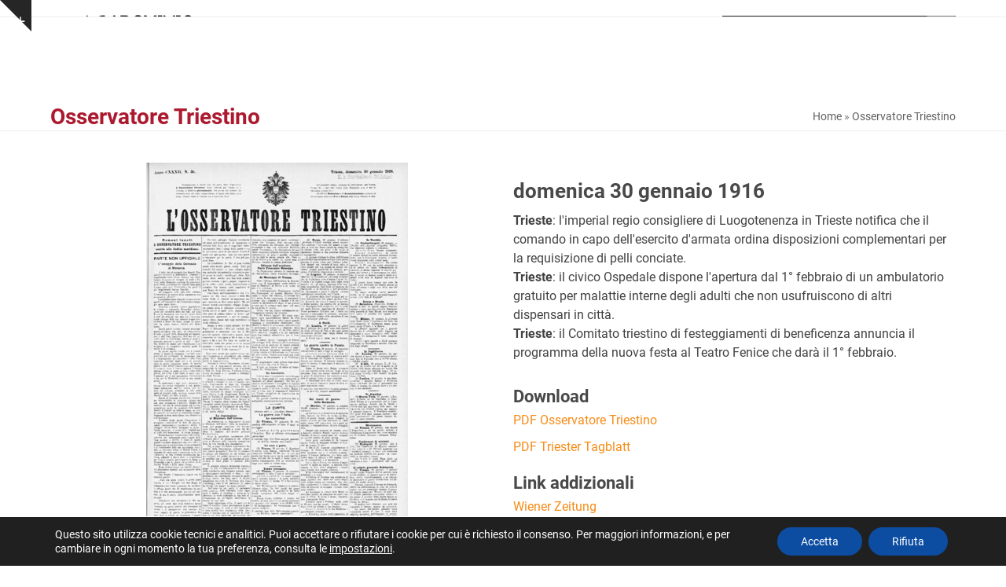

--- FILE ---
content_type: text/html; charset=UTF-8
request_url: https://archiviodistatotrieste.it/osservatore-triestino/domenica-30-gennaio-1916/
body_size: 18985
content:
<!DOCTYPE html>
<html lang="it-IT" class="wpex-classic-style">
<head>
<meta charset="UTF-8">
<link rel="profile" href="http://gmpg.org/xfn/11">
<meta name='robots' content='index, follow, max-image-preview:large, max-snippet:-1, max-video-preview:-1' />
<meta name="viewport" content="width=device-width, initial-scale=1">

	<!-- This site is optimized with the Yoast SEO plugin v26.5 - https://yoast.com/wordpress/plugins/seo/ -->
	<title>domenica 30 gennaio 1916 - Archivio di Stato di Trieste</title>
	<meta name="description" content="Trieste: l&#039;imperial regio consigliere di Luogotenenza in Trieste notifica che il comando in capo dell&#039;esercito d&#039;armata ordina disposizioni complementari per la" />
	<link rel="canonical" href="https://archiviodistatotrieste.it/osservatore-triestino/domenica-30-gennaio-1916/" />
	<meta property="og:locale" content="it_IT" />
	<meta property="og:type" content="article" />
	<meta property="og:title" content="domenica 30 gennaio 1916 - Archivio di Stato di Trieste" />
	<meta property="og:description" content="Trieste: l&#8217;imperial regio consigliere di Luogotenenza in Trieste notifica che il comando in capo dell&#8217;esercito d&#8217;armata ordina disposizioni complementari per la requisizione di pelli conciate. Trieste: il civico Ospedale dispone l&#8217;apertura dal 1° febbraio di un ambulatorio gratuito per malattie interne degli adulti che non usufruiscono di altri dispensari in città. Trieste: il Comitato triestino&hellip;" />
	<meta property="og:url" content="https://archiviodistatotrieste.it/osservatore-triestino/domenica-30-gennaio-1916/" />
	<meta property="og:site_name" content="Archivio di Stato di Trieste" />
	<meta property="article:publisher" content="https://it-it.facebook.com/archiviodistatotrieste/" />
	<meta property="og:image" content="https://archiviodistatotrieste.it/wp-content/uploads/grandeguerra/OsservatoreTriestino/1916/gennaio/img-1916-01-30.jpg" />
	<meta property="og:image:width" content="333" />
	<meta property="og:image:height" content="479" />
	<meta property="og:image:type" content="image/jpeg" />
	<meta name="twitter:card" content="summary_large_image" />
	<!-- / Yoast SEO plugin. -->


<link rel='dns-prefetch' href='//use.fontawesome.com' />
<style id='wp-img-auto-sizes-contain-inline-css'>
img:is([sizes=auto i],[sizes^="auto," i]){contain-intrinsic-size:3000px 1500px}
/*# sourceURL=wp-img-auto-sizes-contain-inline-css */
</style>
<link rel='stylesheet' id='js_composer_front-css' href='https://archiviodistatotrieste.it/wp-content/plugins/js_composer/assets/css/js_composer.min.css?ver=8.7.2' media='all' />
<style id='wpex-fm-21581-inline-css'>
@font-face {font-family:'Raleway';src:url('https://archiviodistatotrieste.it/wp-content/uploads/tema/raleway-regular.woff2') format('woff2'), url('https://archiviodistatotrieste.it/wp-content/uploads/tema/raleway-regular.woff') format('woff');font-weight:400;font-style:normal;font-display:swap;}
/*# sourceURL=wpex-fm-21581-inline-css */
</style>
<style id='wpex-fm-21576-inline-css'>
@font-face {font-family:'Roboto';src:url('https://archiviodistatotrieste.it/wp-content/uploads/tema/roboto-regular.woff2') format('woff2'), url('https://archiviodistatotrieste.it/wp-content/uploads/tema/roboto-regular.woff') format('woff');font-weight:400;font-style:normal;font-display:swap;}@font-face {font-family:'Roboto';src:url('https://archiviodistatotrieste.it/wp-content/uploads/tema/roboto-bold.woff2') format('woff2'), url('https://archiviodistatotrieste.it/wp-content/uploads/tema/roboto-bold.woff') format('woff');font-weight:700;font-style:normal;font-display:swap;}
/*# sourceURL=wpex-fm-21576-inline-css */
</style>
<link rel='stylesheet' id='wpa-css-css' href='https://archiviodistatotrieste.it/wp-content/plugins/honeypot/includes/css/wpa.css?ver=2.3.04' media='all' />
<link rel='stylesheet' id='page-list-style-css' href='https://archiviodistatotrieste.it/wp-content/plugins/page-list/css/page-list.css?ver=5.9' media='all' />
<link rel='stylesheet' id='zodat-login-as-css' href='https://archiviodistatotrieste.it/wp-content/plugins/zod-admin-tweaks/css/login-as.css?ver=1.0.0' media='all' />
<link rel='stylesheet' id='zod-video-hero-css' href='https://archiviodistatotrieste.it/wp-content/plugins/zod-wpb-tweaks/output/assets/css/video-hero.css?ver=6.9' media='all' />
<link rel='stylesheet' id='parent-style-css' href='https://archiviodistatotrieste.it/wp-content/themes/total/style.css?ver=6.5' media='all' />
<link rel='stylesheet' id='wpex-style-css' href='https://archiviodistatotrieste.it/wp-content/themes/total-child/style.css?ver=6.5' media='all' />
<link rel='stylesheet' id='wpex-mobile-menu-breakpoint-max-css' href='https://archiviodistatotrieste.it/wp-content/themes/total/assets/css/frontend/breakpoints/max.min.css?ver=6.5' media='only screen and (max-width:1100px)' />
<link rel='stylesheet' id='wpex-mobile-menu-breakpoint-min-css' href='https://archiviodistatotrieste.it/wp-content/themes/total/assets/css/frontend/breakpoints/min.min.css?ver=6.5' media='only screen and (min-width:1101px)' />
<link rel='stylesheet' id='vcex-shortcodes-css' href='https://archiviodistatotrieste.it/wp-content/themes/total/assets/css/frontend/vcex-shortcodes.min.css?ver=6.5' media='all' />
<link rel='stylesheet' id='fancybox-css' href='https://archiviodistatotrieste.it/wp-content/themes/total/assets/css/vendor/jquery.fancybox.min.css?ver=3.5.7' media='all' />
<link rel='stylesheet' id='wpex-fancybox-css' href='https://archiviodistatotrieste.it/wp-content/themes/total/assets/css/frontend/fancybox.min.css?ver=6.5' media='all' />
<link rel='stylesheet' id='wpex-wpbakery-css' href='https://archiviodistatotrieste.it/wp-content/themes/total/assets/css/frontend/wpbakery.min.css?ver=6.5' media='all' />
<link rel='stylesheet' id='bfa-font-awesome-css' href='https://use.fontawesome.com/releases/v5.15.4/css/all.css?ver=2.0.3' media='all' />
<link rel='stylesheet' id='bfa-font-awesome-v4-shim-css' href='https://use.fontawesome.com/releases/v5.15.4/css/v4-shims.css?ver=2.0.3' media='all' />
<style id='bfa-font-awesome-v4-shim-inline-css'>

			@font-face {
				font-family: 'FontAwesome';
				src: url('https://use.fontawesome.com/releases/v5.15.4/webfonts/fa-brands-400.eot'),
				url('https://use.fontawesome.com/releases/v5.15.4/webfonts/fa-brands-400.eot?#iefix') format('embedded-opentype'),
				url('https://use.fontawesome.com/releases/v5.15.4/webfonts/fa-brands-400.woff2') format('woff2'),
				url('https://use.fontawesome.com/releases/v5.15.4/webfonts/fa-brands-400.woff') format('woff'),
				url('https://use.fontawesome.com/releases/v5.15.4/webfonts/fa-brands-400.ttf') format('truetype'),
				url('https://use.fontawesome.com/releases/v5.15.4/webfonts/fa-brands-400.svg#fontawesome') format('svg');
			}

			@font-face {
				font-family: 'FontAwesome';
				src: url('https://use.fontawesome.com/releases/v5.15.4/webfonts/fa-solid-900.eot'),
				url('https://use.fontawesome.com/releases/v5.15.4/webfonts/fa-solid-900.eot?#iefix') format('embedded-opentype'),
				url('https://use.fontawesome.com/releases/v5.15.4/webfonts/fa-solid-900.woff2') format('woff2'),
				url('https://use.fontawesome.com/releases/v5.15.4/webfonts/fa-solid-900.woff') format('woff'),
				url('https://use.fontawesome.com/releases/v5.15.4/webfonts/fa-solid-900.ttf') format('truetype'),
				url('https://use.fontawesome.com/releases/v5.15.4/webfonts/fa-solid-900.svg#fontawesome') format('svg');
			}

			@font-face {
				font-family: 'FontAwesome';
				src: url('https://use.fontawesome.com/releases/v5.15.4/webfonts/fa-regular-400.eot'),
				url('https://use.fontawesome.com/releases/v5.15.4/webfonts/fa-regular-400.eot?#iefix') format('embedded-opentype'),
				url('https://use.fontawesome.com/releases/v5.15.4/webfonts/fa-regular-400.woff2') format('woff2'),
				url('https://use.fontawesome.com/releases/v5.15.4/webfonts/fa-regular-400.woff') format('woff'),
				url('https://use.fontawesome.com/releases/v5.15.4/webfonts/fa-regular-400.ttf') format('truetype'),
				url('https://use.fontawesome.com/releases/v5.15.4/webfonts/fa-regular-400.svg#fontawesome') format('svg');
				unicode-range: U+F004-F005,U+F007,U+F017,U+F022,U+F024,U+F02E,U+F03E,U+F044,U+F057-F059,U+F06E,U+F070,U+F075,U+F07B-F07C,U+F080,U+F086,U+F089,U+F094,U+F09D,U+F0A0,U+F0A4-F0A7,U+F0C5,U+F0C7-F0C8,U+F0E0,U+F0EB,U+F0F3,U+F0F8,U+F0FE,U+F111,U+F118-F11A,U+F11C,U+F133,U+F144,U+F146,U+F14A,U+F14D-F14E,U+F150-F152,U+F15B-F15C,U+F164-F165,U+F185-F186,U+F191-F192,U+F1AD,U+F1C1-F1C9,U+F1CD,U+F1D8,U+F1E3,U+F1EA,U+F1F6,U+F1F9,U+F20A,U+F247-F249,U+F24D,U+F254-F25B,U+F25D,U+F267,U+F271-F274,U+F279,U+F28B,U+F28D,U+F2B5-F2B6,U+F2B9,U+F2BB,U+F2BD,U+F2C1-F2C2,U+F2D0,U+F2D2,U+F2DC,U+F2ED,U+F328,U+F358-F35B,U+F3A5,U+F3D1,U+F410,U+F4AD;
			}
		
/*# sourceURL=bfa-font-awesome-v4-shim-inline-css */
</style>
<link rel='stylesheet' id='um_custom-css' href='https://archiviodistatotrieste.it/wp-content/themes/total-child/css/um_clean.css?ver=6.9' media='all' />
<link rel='stylesheet' id='moove_gdpr_frontend-css' href='https://archiviodistatotrieste.it/wp-content/plugins/gdpr-cookie-compliance/dist/styles/gdpr-main-nf.css?ver=5.0.9' media='all' />
<style id='moove_gdpr_frontend-inline-css'>
				#moove_gdpr_cookie_modal .moove-gdpr-modal-content .moove-gdpr-tab-main h3.tab-title, 
				#moove_gdpr_cookie_modal .moove-gdpr-modal-content .moove-gdpr-tab-main span.tab-title,
				#moove_gdpr_cookie_modal .moove-gdpr-modal-content .moove-gdpr-modal-left-content #moove-gdpr-menu li a, 
				#moove_gdpr_cookie_modal .moove-gdpr-modal-content .moove-gdpr-modal-left-content #moove-gdpr-menu li button,
				#moove_gdpr_cookie_modal .moove-gdpr-modal-content .moove-gdpr-modal-left-content .moove-gdpr-branding-cnt a,
				#moove_gdpr_cookie_modal .moove-gdpr-modal-content .moove-gdpr-modal-footer-content .moove-gdpr-button-holder a.mgbutton, 
				#moove_gdpr_cookie_modal .moove-gdpr-modal-content .moove-gdpr-modal-footer-content .moove-gdpr-button-holder button.mgbutton,
				#moove_gdpr_cookie_modal .cookie-switch .cookie-slider:after, 
				#moove_gdpr_cookie_modal .cookie-switch .slider:after, 
				#moove_gdpr_cookie_modal .switch .cookie-slider:after, 
				#moove_gdpr_cookie_modal .switch .slider:after,
				#moove_gdpr_cookie_info_bar .moove-gdpr-info-bar-container .moove-gdpr-info-bar-content p, 
				#moove_gdpr_cookie_info_bar .moove-gdpr-info-bar-container .moove-gdpr-info-bar-content p a,
				#moove_gdpr_cookie_info_bar .moove-gdpr-info-bar-container .moove-gdpr-info-bar-content a.mgbutton, 
				#moove_gdpr_cookie_info_bar .moove-gdpr-info-bar-container .moove-gdpr-info-bar-content button.mgbutton,
				#moove_gdpr_cookie_modal .moove-gdpr-modal-content .moove-gdpr-tab-main .moove-gdpr-tab-main-content h1, 
				#moove_gdpr_cookie_modal .moove-gdpr-modal-content .moove-gdpr-tab-main .moove-gdpr-tab-main-content h2, 
				#moove_gdpr_cookie_modal .moove-gdpr-modal-content .moove-gdpr-tab-main .moove-gdpr-tab-main-content h3, 
				#moove_gdpr_cookie_modal .moove-gdpr-modal-content .moove-gdpr-tab-main .moove-gdpr-tab-main-content h4, 
				#moove_gdpr_cookie_modal .moove-gdpr-modal-content .moove-gdpr-tab-main .moove-gdpr-tab-main-content h5, 
				#moove_gdpr_cookie_modal .moove-gdpr-modal-content .moove-gdpr-tab-main .moove-gdpr-tab-main-content h6,
				#moove_gdpr_cookie_modal .moove-gdpr-modal-content.moove_gdpr_modal_theme_v2 .moove-gdpr-modal-title .tab-title,
				#moove_gdpr_cookie_modal .moove-gdpr-modal-content.moove_gdpr_modal_theme_v2 .moove-gdpr-tab-main h3.tab-title, 
				#moove_gdpr_cookie_modal .moove-gdpr-modal-content.moove_gdpr_modal_theme_v2 .moove-gdpr-tab-main span.tab-title,
				#moove_gdpr_cookie_modal .moove-gdpr-modal-content.moove_gdpr_modal_theme_v2 .moove-gdpr-branding-cnt a {
					font-weight: inherit				}
			#moove_gdpr_cookie_modal,#moove_gdpr_cookie_info_bar,.gdpr_cookie_settings_shortcode_content{font-family:inherit}#moove_gdpr_save_popup_settings_button{background-color:#373737;color:#fff}#moove_gdpr_save_popup_settings_button:hover{background-color:#000}#moove_gdpr_cookie_info_bar .moove-gdpr-info-bar-container .moove-gdpr-info-bar-content a.mgbutton,#moove_gdpr_cookie_info_bar .moove-gdpr-info-bar-container .moove-gdpr-info-bar-content button.mgbutton{background-color:#0c4da2}#moove_gdpr_cookie_modal .moove-gdpr-modal-content .moove-gdpr-modal-footer-content .moove-gdpr-button-holder a.mgbutton,#moove_gdpr_cookie_modal .moove-gdpr-modal-content .moove-gdpr-modal-footer-content .moove-gdpr-button-holder button.mgbutton,.gdpr_cookie_settings_shortcode_content .gdpr-shr-button.button-green{background-color:#0c4da2;border-color:#0c4da2}#moove_gdpr_cookie_modal .moove-gdpr-modal-content .moove-gdpr-modal-footer-content .moove-gdpr-button-holder a.mgbutton:hover,#moove_gdpr_cookie_modal .moove-gdpr-modal-content .moove-gdpr-modal-footer-content .moove-gdpr-button-holder button.mgbutton:hover,.gdpr_cookie_settings_shortcode_content .gdpr-shr-button.button-green:hover{background-color:#fff;color:#0c4da2}#moove_gdpr_cookie_modal .moove-gdpr-modal-content .moove-gdpr-modal-close i,#moove_gdpr_cookie_modal .moove-gdpr-modal-content .moove-gdpr-modal-close span.gdpr-icon{background-color:#0c4da2;border:1px solid #0c4da2}#moove_gdpr_cookie_info_bar span.moove-gdpr-infobar-allow-all.focus-g,#moove_gdpr_cookie_info_bar span.moove-gdpr-infobar-allow-all:focus,#moove_gdpr_cookie_info_bar button.moove-gdpr-infobar-allow-all.focus-g,#moove_gdpr_cookie_info_bar button.moove-gdpr-infobar-allow-all:focus,#moove_gdpr_cookie_info_bar span.moove-gdpr-infobar-reject-btn.focus-g,#moove_gdpr_cookie_info_bar span.moove-gdpr-infobar-reject-btn:focus,#moove_gdpr_cookie_info_bar button.moove-gdpr-infobar-reject-btn.focus-g,#moove_gdpr_cookie_info_bar button.moove-gdpr-infobar-reject-btn:focus,#moove_gdpr_cookie_info_bar span.change-settings-button.focus-g,#moove_gdpr_cookie_info_bar span.change-settings-button:focus,#moove_gdpr_cookie_info_bar button.change-settings-button.focus-g,#moove_gdpr_cookie_info_bar button.change-settings-button:focus{-webkit-box-shadow:0 0 1px 3px #0c4da2;-moz-box-shadow:0 0 1px 3px #0c4da2;box-shadow:0 0 1px 3px #0c4da2}#moove_gdpr_cookie_modal .moove-gdpr-modal-content .moove-gdpr-modal-close i:hover,#moove_gdpr_cookie_modal .moove-gdpr-modal-content .moove-gdpr-modal-close span.gdpr-icon:hover,#moove_gdpr_cookie_info_bar span[data-href]>u.change-settings-button{color:#0c4da2}#moove_gdpr_cookie_modal .moove-gdpr-modal-content .moove-gdpr-modal-left-content #moove-gdpr-menu li.menu-item-selected a span.gdpr-icon,#moove_gdpr_cookie_modal .moove-gdpr-modal-content .moove-gdpr-modal-left-content #moove-gdpr-menu li.menu-item-selected button span.gdpr-icon{color:inherit}#moove_gdpr_cookie_modal .moove-gdpr-modal-content .moove-gdpr-modal-left-content #moove-gdpr-menu li a span.gdpr-icon,#moove_gdpr_cookie_modal .moove-gdpr-modal-content .moove-gdpr-modal-left-content #moove-gdpr-menu li button span.gdpr-icon{color:inherit}#moove_gdpr_cookie_modal .gdpr-acc-link{line-height:0;font-size:0;color:transparent;position:absolute}#moove_gdpr_cookie_modal .moove-gdpr-modal-content .moove-gdpr-modal-close:hover i,#moove_gdpr_cookie_modal .moove-gdpr-modal-content .moove-gdpr-modal-left-content #moove-gdpr-menu li a,#moove_gdpr_cookie_modal .moove-gdpr-modal-content .moove-gdpr-modal-left-content #moove-gdpr-menu li button,#moove_gdpr_cookie_modal .moove-gdpr-modal-content .moove-gdpr-modal-left-content #moove-gdpr-menu li button i,#moove_gdpr_cookie_modal .moove-gdpr-modal-content .moove-gdpr-modal-left-content #moove-gdpr-menu li a i,#moove_gdpr_cookie_modal .moove-gdpr-modal-content .moove-gdpr-tab-main .moove-gdpr-tab-main-content a:hover,#moove_gdpr_cookie_info_bar.moove-gdpr-dark-scheme .moove-gdpr-info-bar-container .moove-gdpr-info-bar-content a.mgbutton:hover,#moove_gdpr_cookie_info_bar.moove-gdpr-dark-scheme .moove-gdpr-info-bar-container .moove-gdpr-info-bar-content button.mgbutton:hover,#moove_gdpr_cookie_info_bar.moove-gdpr-dark-scheme .moove-gdpr-info-bar-container .moove-gdpr-info-bar-content a:hover,#moove_gdpr_cookie_info_bar.moove-gdpr-dark-scheme .moove-gdpr-info-bar-container .moove-gdpr-info-bar-content button:hover,#moove_gdpr_cookie_info_bar.moove-gdpr-dark-scheme .moove-gdpr-info-bar-container .moove-gdpr-info-bar-content span.change-settings-button:hover,#moove_gdpr_cookie_info_bar.moove-gdpr-dark-scheme .moove-gdpr-info-bar-container .moove-gdpr-info-bar-content button.change-settings-button:hover,#moove_gdpr_cookie_info_bar.moove-gdpr-dark-scheme .moove-gdpr-info-bar-container .moove-gdpr-info-bar-content u.change-settings-button:hover,#moove_gdpr_cookie_info_bar span[data-href]>u.change-settings-button,#moove_gdpr_cookie_info_bar.moove-gdpr-dark-scheme .moove-gdpr-info-bar-container .moove-gdpr-info-bar-content a.mgbutton.focus-g,#moove_gdpr_cookie_info_bar.moove-gdpr-dark-scheme .moove-gdpr-info-bar-container .moove-gdpr-info-bar-content button.mgbutton.focus-g,#moove_gdpr_cookie_info_bar.moove-gdpr-dark-scheme .moove-gdpr-info-bar-container .moove-gdpr-info-bar-content a.focus-g,#moove_gdpr_cookie_info_bar.moove-gdpr-dark-scheme .moove-gdpr-info-bar-container .moove-gdpr-info-bar-content button.focus-g,#moove_gdpr_cookie_info_bar.moove-gdpr-dark-scheme .moove-gdpr-info-bar-container .moove-gdpr-info-bar-content a.mgbutton:focus,#moove_gdpr_cookie_info_bar.moove-gdpr-dark-scheme .moove-gdpr-info-bar-container .moove-gdpr-info-bar-content button.mgbutton:focus,#moove_gdpr_cookie_info_bar.moove-gdpr-dark-scheme .moove-gdpr-info-bar-container .moove-gdpr-info-bar-content a:focus,#moove_gdpr_cookie_info_bar.moove-gdpr-dark-scheme .moove-gdpr-info-bar-container .moove-gdpr-info-bar-content button:focus,#moove_gdpr_cookie_info_bar.moove-gdpr-dark-scheme .moove-gdpr-info-bar-container .moove-gdpr-info-bar-content span.change-settings-button.focus-g,span.change-settings-button:focus,button.change-settings-button.focus-g,button.change-settings-button:focus,#moove_gdpr_cookie_info_bar.moove-gdpr-dark-scheme .moove-gdpr-info-bar-container .moove-gdpr-info-bar-content u.change-settings-button.focus-g,#moove_gdpr_cookie_info_bar.moove-gdpr-dark-scheme .moove-gdpr-info-bar-container .moove-gdpr-info-bar-content u.change-settings-button:focus{color:#0c4da2}#moove_gdpr_cookie_modal .moove-gdpr-branding.focus-g span,#moove_gdpr_cookie_modal .moove-gdpr-modal-content .moove-gdpr-tab-main a.focus-g,#moove_gdpr_cookie_modal .moove-gdpr-modal-content .moove-gdpr-tab-main .gdpr-cd-details-toggle.focus-g{color:#0c4da2}#moove_gdpr_cookie_modal.gdpr_lightbox-hide{display:none}
/*# sourceURL=moove_gdpr_frontend-inline-css */
</style>
<script src="https://archiviodistatotrieste.it/wp-includes/js/jquery/jquery.min.js?ver=3.7.1" id="jquery-core-js"></script>
<script src="https://archiviodistatotrieste.it/wp-includes/js/jquery/jquery-migrate.min.js?ver=3.4.1" id="jquery-migrate-js"></script>
<script src="https://archiviodistatotrieste.it/wp-includes/js/jquery/ui/core.min.js?ver=1.13.3" id="jquery-ui-core-js"></script>
<script src="https://archiviodistatotrieste.it/wp-includes/js/jquery/ui/datepicker.min.js?ver=1.13.3" id="jquery-ui-datepicker-js"></script>
<script id="jquery-ui-datepicker-js-after">
jQuery(function(jQuery){jQuery.datepicker.setDefaults({"closeText":"Chiudi","currentText":"Oggi","monthNames":["Gennaio","Febbraio","Marzo","Aprile","Maggio","Giugno","Luglio","Agosto","Settembre","Ottobre","Novembre","Dicembre"],"monthNamesShort":["Gen","Feb","Mar","Apr","Mag","Giu","Lug","Ago","Set","Ott","Nov","Dic"],"nextText":"Prossimo","prevText":"Precedente","dayNames":["domenica","luned\u00ec","marted\u00ec","mercoled\u00ec","gioved\u00ec","venerd\u00ec","sabato"],"dayNamesShort":["Dom","Lun","Mar","Mer","Gio","Ven","Sab"],"dayNamesMin":["D","L","M","M","G","V","S"],"dateFormat":"d MM yy","firstDay":1,"isRTL":false});});
//# sourceURL=jquery-ui-datepicker-js-after
</script>
<script src="https://archiviodistatotrieste.it/wp-includes/js/dist/vendor/moment.min.js?ver=2.30.1" id="moment-js"></script>
<script id="moment-js-after">
moment.updateLocale( 'it_IT', {"months":["Gennaio","Febbraio","Marzo","Aprile","Maggio","Giugno","Luglio","Agosto","Settembre","Ottobre","Novembre","Dicembre"],"monthsShort":["Gen","Feb","Mar","Apr","Mag","Giu","Lug","Ago","Set","Ott","Nov","Dic"],"weekdays":["domenica","luned\u00ec","marted\u00ec","mercoled\u00ec","gioved\u00ec","venerd\u00ec","sabato"],"weekdaysShort":["Dom","Lun","Mar","Mer","Gio","Ven","Sab"],"week":{"dow":1},"longDateFormat":{"LT":"H:i","LTS":null,"L":null,"LL":"j F Y","LLL":"j F Y G:i","LLLL":null}} );
//# sourceURL=moment-js-after
</script>
<script src="https://archiviodistatotrieste.it/wp-content/plugins/cm-event-booking-pro/assets/common/library/moment/moment-timezone-with-data.js?ver=2.6.1" id="cmeb-lib-moment-timezone-js"></script>
<script id="cmeb-backend-admin-js-extra">
var CMEB_Calendar_Object_data = {"days_off_for_calendar_with_labels":[]};
//# sourceURL=cmeb-backend-admin-js-extra
</script>
<script src="https://archiviodistatotrieste.it/wp-content/plugins/cm-event-booking-pro/assets/backend/js/admin.js?ver=2.6.1" id="cmeb-backend-admin-js"></script>
<script id="wpex-core-js-extra">
var wpex_theme_params = {"selectArrowIcon":"\u003Cspan class=\"wpex-select-arrow__icon wpex-icon--sm wpex-flex wpex-icon\" aria-hidden=\"true\"\u003E\u003Csvg viewBox=\"0 0 24 24\" xmlns=\"http://www.w3.org/2000/svg\"\u003E\u003Crect fill=\"none\" height=\"24\" width=\"24\"/\u003E\u003Cg transform=\"matrix(0, -1, 1, 0, -0.115, 23.885)\"\u003E\u003Cpolygon points=\"17.77,3.77 16,2 6,12 16,22 17.77,20.23 9.54,12\"/\u003E\u003C/g\u003E\u003C/svg\u003E\u003C/span\u003E","customSelects":".widget_categories form,.widget_archive select,.vcex-form-shortcode select","scrollToHash":"1","localScrollFindLinks":"1","localScrollHighlight":"1","localScrollUpdateHash":"1","scrollToHashTimeout":"500","localScrollTargets":"li.local-scroll a, a.local-scroll, .local-scroll-link, .local-scroll-link \u003E a,.sidr-class-local-scroll-link,li.sidr-class-local-scroll \u003E span \u003E a,li.sidr-class-local-scroll \u003E a","scrollToBehavior":"smooth"};
//# sourceURL=wpex-core-js-extra
</script>
<script src="https://archiviodistatotrieste.it/wp-content/themes/total/assets/js/frontend/core.min.js?ver=6.5" id="wpex-core-js" defer data-wp-strategy="defer"></script>
<script id="wpex-inline-js-after">
!function(){const e=document.querySelector("html"),t=()=>{const t=window.innerWidth-document.documentElement.clientWidth;t&&e.style.setProperty("--wpex-scrollbar-width",`${t}px`)};t(),window.addEventListener("resize",(()=>{t()}))}();
//# sourceURL=wpex-inline-js-after
</script>
<script id="wpex-sticky-main-nav-js-extra">
var wpex_sticky_main_nav_params = {"breakpoint":"1100"};
//# sourceURL=wpex-sticky-main-nav-js-extra
</script>
<script src="https://archiviodistatotrieste.it/wp-content/themes/total/assets/js/frontend/sticky/main-nav.min.js?ver=6.5" id="wpex-sticky-main-nav-js" defer data-wp-strategy="defer"></script>
<script id="wpex-mobile-menu-sidr-js-extra">
var wpex_mobile_menu_sidr_params = {"breakpoint":"1100","i18n":{"openSubmenu":"Open submenu of %s","closeSubmenu":"Close submenu of %s"},"openSubmenuIcon":"\u003Cspan class=\"wpex-open-submenu__icon wpex-transition-transform wpex-duration-300 wpex-icon\" aria-hidden=\"true\"\u003E\u003Csvg xmlns=\"http://www.w3.org/2000/svg\" viewBox=\"0 0 448 512\"\u003E\u003Cpath d=\"M201.4 342.6c12.5 12.5 32.8 12.5 45.3 0l160-160c12.5-12.5 12.5-32.8 0-45.3s-32.8-12.5-45.3 0L224 274.7 86.6 137.4c-12.5-12.5-32.8-12.5-45.3 0s-12.5 32.8 0 45.3l160 160z\"/\u003E\u003C/svg\u003E\u003C/span\u003E","source":"#site-navigation, #mobile-menu-search","side":"right","dark_surface":"1","displace":"","aria_label":"Mobile menu","aria_label_close":"Close mobile menu","class":["wpex-mobile-menu"],"speed":"300"};
//# sourceURL=wpex-mobile-menu-sidr-js-extra
</script>
<script src="https://archiviodistatotrieste.it/wp-content/themes/total/assets/js/frontend/mobile-menu/sidr.min.js?ver=6.5" id="wpex-mobile-menu-sidr-js" defer data-wp-strategy="defer"></script>
<script src="https://archiviodistatotrieste.it/wp-content/themes/total/assets/js/frontend/toggle-bar.min.js?ver=6.5" id="wpex-toggle-bar-js" defer data-wp-strategy="defer"></script>
<script src="https://archiviodistatotrieste.it/wp-content/plugins/ultimate-member/assets/js/um-gdpr.min.js?ver=2.11.0" id="um-gdpr-js"></script>
<script></script><noscript><style>body:not(.content-full-screen) .wpex-vc-row-stretched[data-vc-full-width-init="false"]{visibility:visible;}</style></noscript><link rel="icon" href="https://archiviodistatotrieste.it/wp-content/uploads/tema/cropped-favicon-32x32.png" sizes="32x32" />
<link rel="icon" href="https://archiviodistatotrieste.it/wp-content/uploads/tema/cropped-favicon-192x192.png" sizes="192x192" />
<link rel="apple-touch-icon" href="https://archiviodistatotrieste.it/wp-content/uploads/tema/cropped-favicon-180x180.png" />
<meta name="msapplication-TileImage" content="https://archiviodistatotrieste.it/wp-content/uploads/tema/cropped-favicon-270x270.png" />
<script>function setREVStartSize(e){
			//window.requestAnimationFrame(function() {
				window.RSIW = window.RSIW===undefined ? window.innerWidth : window.RSIW;
				window.RSIH = window.RSIH===undefined ? window.innerHeight : window.RSIH;
				try {
					var pw = document.getElementById(e.c).parentNode.offsetWidth,
						newh;
					pw = pw===0 || isNaN(pw) || (e.l=="fullwidth" || e.layout=="fullwidth") ? window.RSIW : pw;
					e.tabw = e.tabw===undefined ? 0 : parseInt(e.tabw);
					e.thumbw = e.thumbw===undefined ? 0 : parseInt(e.thumbw);
					e.tabh = e.tabh===undefined ? 0 : parseInt(e.tabh);
					e.thumbh = e.thumbh===undefined ? 0 : parseInt(e.thumbh);
					e.tabhide = e.tabhide===undefined ? 0 : parseInt(e.tabhide);
					e.thumbhide = e.thumbhide===undefined ? 0 : parseInt(e.thumbhide);
					e.mh = e.mh===undefined || e.mh=="" || e.mh==="auto" ? 0 : parseInt(e.mh,0);
					if(e.layout==="fullscreen" || e.l==="fullscreen")
						newh = Math.max(e.mh,window.RSIH);
					else{
						e.gw = Array.isArray(e.gw) ? e.gw : [e.gw];
						for (var i in e.rl) if (e.gw[i]===undefined || e.gw[i]===0) e.gw[i] = e.gw[i-1];
						e.gh = e.el===undefined || e.el==="" || (Array.isArray(e.el) && e.el.length==0)? e.gh : e.el;
						e.gh = Array.isArray(e.gh) ? e.gh : [e.gh];
						for (var i in e.rl) if (e.gh[i]===undefined || e.gh[i]===0) e.gh[i] = e.gh[i-1];
											
						var nl = new Array(e.rl.length),
							ix = 0,
							sl;
						e.tabw = e.tabhide>=pw ? 0 : e.tabw;
						e.thumbw = e.thumbhide>=pw ? 0 : e.thumbw;
						e.tabh = e.tabhide>=pw ? 0 : e.tabh;
						e.thumbh = e.thumbhide>=pw ? 0 : e.thumbh;
						for (var i in e.rl) nl[i] = e.rl[i]<window.RSIW ? 0 : e.rl[i];
						sl = nl[0];
						for (var i in nl) if (sl>nl[i] && nl[i]>0) { sl = nl[i]; ix=i;}
						var m = pw>(e.gw[ix]+e.tabw+e.thumbw) ? 1 : (pw-(e.tabw+e.thumbw)) / (e.gw[ix]);
						newh =  (e.gh[ix] * m) + (e.tabh + e.thumbh);
					}
					var el = document.getElementById(e.c);
					if (el!==null && el) el.style.height = newh+"px";
					el = document.getElementById(e.c+"_wrapper");
					if (el!==null && el) {
						el.style.height = newh+"px";
						el.style.display = "block";
					}
				} catch(e){
					console.log("Failure at Presize of Slider:" + e)
				}
			//});
		  };</script>
		<style id="wp-custom-css">
			/*elimina nel footer il bordo e l'icona elenco della pagelist Amministrazione trasparente */.footer-box ul.page-list{border:none;}.footer-box ul.page-list .page_item:before{content:"";}.footer-box ul.page-list .page_item{padding-left:0;}/* imposta l'altezza massima della gallery in rilkeana *//*#galleryrilke[style]{max-height:700px !important;}*//* nasconde il breadcrumb in rilkeana single */.single-cpt-rilkeana span.breadcrumb-trail{display:none !important;}/* prepone l'etichetta del campo sottoserie in Rilkeana */#id_sottoserie:before{content:"Sottoserie: ";font-weight:700;}#id_sottoserie{margin-bottom:15px;}.field_rilkeana{margin-bottom:15px;}body .fancybox-caption__body{font-size:11px !important;}		</style>
		<noscript><style> .wpb_animate_when_almost_visible { opacity: 1; }</style></noscript><style data-type="wpex-css" id="wpex-css">/*TYPOGRAPHY*/:root{--wpex-heading-font-weight:700;--wpex-heading-color:#494949;}.page-header .page-header-title{font-weight:700;font-size:28px;}/*CUSTOMIZER STYLING*/:root{--wpex-accent:#ac1a2f;--wpex-accent-alt:#ac1a2f;--wpex-accent-alt:#660000;--wpex-vc-column-inner-margin-bottom:40px;}.page-header.wpex-supports-mods{background-color:#ffffff;}.page-header.wpex-supports-mods .page-header-title{color:#ac1a2f;}:root,.site-boxed.wpex-responsive #wrap{--wpex-container-width:1200px;}#top-bar-wrap{background-color:#ac1a2f;}.wpex-top-bar-sticky{background-color:#ac1a2f;}#top-bar{color:#ffffff;--wpex-text-2:#ffffff;--wpex-text-3:#ffffff;--wpex-text-4:#ffffff;--wpex-link-color:#ffffff;--wpex-hover-link-color:#f4bc22;}#site-header{--wpex-site-header-bg-color:#ffffff;}.logo-padding{padding-block-start:8px;padding-block-end:8px;}#site-navigation-wrap{--wpex-main-nav-link-padding-x:8px;--wpex-main-nav-bg:#ac1a2f;--wpex-main-nav-border-color:#ffffff;--wpex-main-nav-link-color:#ffffff;--wpex-hover-main-nav-link-color:#ffffff;--wpex-active-main-nav-link-color:#ffffff;--wpex-hover-main-nav-link-color:#fcfcfc;--wpex-active-main-nav-link-color:#b5b5b5;--wpex-dropmenu-bg:#ac1a2f;--wpex-dropmenu-caret-bg:#ac1a2f;--wpex-dropmenu-link-color:#fcfcfc;--wpex-hover-dropmenu-link-color:#bababa;--wpex-hover-dropmenu-link-bg:#ac1a2f;}.blog-entry{--wpex-entry-left-thumbnail-media-width:36%;--wpex-entry-left-thumbnail-content-width:60%;}#footer-bottom{background-color:#ac1a2f;color:#ffffff;--wpex-text-2:#ffffff;--wpex-text-3:#ffffff;--wpex-text-4:#ffffff;}</style><link rel='stylesheet' id='um-recaptcha-css' href='https://archiviodistatotrieste.it/wp-content/plugins/um-recaptcha/assets/css/um-recaptcha.min.css?ver=2.3.8' media='all' />
<link rel='stylesheet' id='rs-plugin-settings-css' href='//archiviodistatotrieste.it/wp-content/plugins/revslider/sr6/assets/css/rs6.css?ver=6.7.38' media='all' />
<style id='rs-plugin-settings-inline-css'>
#rs-demo-id {}
/*# sourceURL=rs-plugin-settings-inline-css */
</style>
</head>

<body class="wp-singular cpt-ot-template-default single single-cpt-ot postid-7967 wp-custom-logo wp-embed-responsive wp-theme-total wp-child-theme-total-child wpex-theme wpex-responsive full-width-main-layout no-composer wpex-live-site wpex-has-primary-bottom-spacing site-full-width content-full-width sidebar-widget-icons hasnt-overlay-header has-mobile-menu wpex-mobile-toggle-menu-icon_buttons wpex-no-js wpb-js-composer js-comp-ver-8.7.2 vc_responsive">

	
<a href="#content" class="skip-to-content">Skip to content</a>

	
	<span data-ls_id="#site_top" tabindex="-1"></span><a href="#" id="toggle-bar-button" class="toggle-bar-btn fade-toggle open-togglebar wpex-block wpex-text-white wpex-hover-text-white wpex-z-overlay-button wpex-print-hidden wpex-fixed" aria-controls="toggle-bar-wrap" aria-expanded="false"><span class="toggle-bar-btn__icon toggle-bar-btn__icon--closed wpex-flex" data-open-text><span class="wpex-flex wpex-icon" aria-hidden="true"><svg xmlns="http://www.w3.org/2000/svg" viewBox="0 0 448 512"><path d="M256 80c0-17.7-14.3-32-32-32s-32 14.3-32 32V224H48c-17.7 0-32 14.3-32 32s14.3 32 32 32H192V432c0 17.7 14.3 32 32 32s32-14.3 32-32V288H400c17.7 0 32-14.3 32-32s-14.3-32-32-32H256V80z"/></svg></span></span><span class="toggle-bar-btn__icon toggle-bar-btn__icon--open wpex-flex" data-close-text><span class="wpex-flex wpex-icon" aria-hidden="true"><svg xmlns="http://www.w3.org/2000/svg" viewBox="0 0 448 512"><path d="M432 256c0 17.7-14.3 32-32 32L48 288c-17.7 0-32-14.3-32-32s14.3-32 32-32l352 0c17.7 0 32 14.3 32 32z"/></svg></span></span><span class="screen-reader-text" data-open-text>Show notice</span><span class="screen-reader-text" data-close-text>Hide notice</span></a>
<div id="toggle-bar-wrap" class="toggle-bar-overlay toggle-bar-fade-slide close-on-doc-click wpex-invisible wpex-opacity-0 wpex-w-100 wpex-surface-1 wpex-fixed wpex-inset-x-0 wpex-z-overlay wpex-max-h-100 wpex-overflow-auto wpex-shadow wpex-py-40 wpex-transition-all wpex-duration-300 -wpex-translate-y-50" data-state="hidden" data-allow-toggle="true">
			<div id="toggle-bar" class="wpex-flex wpex-flex-col wpex-justify-center container">
<div class="toggle-bar-content entry wpex-clr"><div class="vc_row wpb_row vc_row-fluid wpex-relative"><div class="wpb_column vc_column_container vc_col-sm-6"><div class="vc_column-inner"><div class="wpb_wrapper">
	<div  class="wpb_single_image wpb_content_element vc_align_ wpb_content_element">
		
		<figure class="wpb_wrapper vc_figure">
			<div class="vc_single_image-wrapper   vc_box_border_grey"><img width="224" height="214" src="https://archiviodistatotrieste.it/wp-content/uploads/immagini/universita.jpg" class="vc_single_image-img attachment-full" alt="" title="universita" decoding="async" /></div>
		</figure>
	</div>
</div></div></div><div class="wpb_column vc_column_container vc_col-sm-6"><div class="vc_column-inner"><div class="wpb_wrapper"><div class="vcex-shortcode wpex-clr">
<div class="um um-login um-2797">
	<div class="um-form">
		<form method="post" action="" autocomplete="off">
			<div class="um-row _um_row_1 " style="margin: 0 0 30px 0;"><div class="um-col-1"><div  id="um_field_2797_username" class="um-field um-field-text  um-field-username um-field-text um-field-type_text" data-key="username"><div class="um-field-label"><label for="username-2797">Username o E-mail</label><div class="um-clear"></div></div><div class="um-field-area"><input  autocomplete="off" class="um-form-field valid " type="text" name="username-2797" id="username-2797" value="" placeholder="" data-validate="unique_username_or_email" data-key="username"  aria-invalid="false" />

						</div></div><div  id="um_field_2797_user_password" class="um-field um-field-password  um-field-user_password um-field-password um-field-type_password" data-key="user_password"><div class="um-field-label"><label for="user_password-2797">Password</label><div class="um-clear"></div></div><div class="um-field-area"><input class="um-form-field valid " type="password" name="user_password-2797" id="user_password-2797" value="" placeholder="" data-validate="" data-key="user_password"  aria-invalid="false" />

							</div></div></div></div>	<input type="hidden" name="form_id" id="form_id_2797" value="2797" />
		<p class="um_request_name">
		<label for="um_request_2797">Only fill in if you are not human</label>
		<input type="hidden" name="um_request" id="um_request_2797" class="input" value="" size="25" autocomplete="off" />
	</p>
	<input type="hidden" id="_wpnonce" name="_wpnonce" value="46377448d7" /><input type="hidden" name="_wp_http_referer" value="/osservatore-triestino/domenica-30-gennaio-1916/" />
<div class="um-field">
	<div class="g-recaptcha" id="um-2797" data-type="image" data-size="normal" data-theme="light" data-sitekey="6LehI-kUAAAAALevuWUWK32mjspmcdyy_dWtUDvf"></div>
</div>


<script type="text/javascript">
	
		var onloadCallback = function () {
			jQuery('.g-recaptcha').each( function (i) {
				grecaptcha.render( jQuery(this).attr('id'), {
					'sitekey': jQuery(this).attr('data-sitekey'),
					'theme': jQuery(this).attr('data-theme')
				});
			});
		};

		function um_recaptcha_refresh() {
			jQuery('.g-recaptcha').html('');
			grecaptcha.reset();
			onloadCallback();
		}

	</script>
	<div class="um-col-alt">
		

			<div class="um-field um-field-c">
				<div class="um-field-area">
					<label class="um-field-checkbox">
						<input type="checkbox" name="rememberme" value="1"  />
						<span class="um-field-checkbox-state"><i class="um-icon-android-checkbox-outline-blank"></i></span>
						<span class="um-field-checkbox-option"> Mantienimi connesso</span>
					</label>
				</div>
			</div>

						<div class="um-clear"></div>
					<div class="um-center">
				<input type="submit" value="Accedi" class="um-button" id="um-submit-btn" />
			</div>
				<div class="um-clear"></div>
	</div>
	
	<div class="um-col-alt-b">
		<a href="https://archiviodistatotrieste.it/password-reset/" class="um-link-alt">
			Password dimenticata?		</a>
	</div>

			</form>
	</div>
</div>
<style>
			.um-2797.um {
			max-width: 450px;
		}
		</style>
</div></div></div></div></div></div>
</div>
	</div>

	<div id="outer-wrap" class="wpex-overflow-clip">
		
		
		
		<div id="wrap" class="wpex-clr">

				<header id="site-header" class="header-two custom-bg dyn-styles wpex-print-hidden wpex-relative wpex-clr">
				<div id="site-header-inner" class="header-two-inner header-padding container wpex-relative wpex-h-100 wpex-py-30 wpex-clr">
<div id="site-logo" class="site-branding header-two-logo logo-padding wpex-flex wpex-items-center wpex-float-left">
	<div id="site-logo-inner" ><a id="site-logo-link" href="https://archiviodistatotrieste.it/" rel="home" class="main-logo"><img src="https://archiviodistatotrieste.it/wp-content/uploads/tema/as_trieste_marchio_primario_positivo_nero_rgb_nomarginisup-inf_209x55px.png" alt="Archivio di Stato di Trieste" class="logo-img wpex-h-auto wpex-max-w-100 wpex-align-middle" width="209" height="55" data-no-retina data-skip-lazy fetchpriority="high"></a></div>

</div>
<div class="header-aside-mobile-spacer wpex-pt-20 wpex-clear wpex-min-hidden hide-at-mm-breakpoint"></div>
	<aside id="header-aside" class="header-two-aside wpex-min-float-right wpex-min-text-right wpex-text-md hide-at-mm-breakpoint">
		<div class="header-aside-content wpex-clr"></div>
					<div id="header-two-search" class="wpex-float-left wpex-min-float-right wpex-mt-10">
				<form method="get" class="header-two-searchform wpex-flex" action="https://archiviodistatotrieste.it/">
					<label for="header-two-search-input" class="screen-reader-text">search</label>
					<input type="search" id="header-two-search-input" class="wpex-rounded-0" name="s" placeholder="search" required>
															<button type="submit" id="header-two-search-submit" class="theme-button wpex-rounded-0" aria-label="Search"><span class="wpex-icon" aria-hidden="true"><svg xmlns="http://www.w3.org/2000/svg" viewBox="0 0 512 512"><path d="M416 208c0 45.9-14.9 88.3-40 122.7L502.6 457.4c12.5 12.5 12.5 32.8 0 45.3s-32.8 12.5-45.3 0L330.7 376c-34.4 25.2-76.8 40-122.7 40C93.1 416 0 322.9 0 208S93.1 0 208 0S416 93.1 416 208zM208 352a144 144 0 1 0 0-288 144 144 0 1 0 0 288z"/></svg></span><span class="wpex-hidden wpex-ml-10">Search</span></button>
				</form>
			</div>
			</aside>


<div id="mobile-menu" class="wpex-mobile-menu-toggle show-at-mm-breakpoint wpex-flex wpex-items-center wpex-absolute wpex-top-50 -wpex-translate-y-50 wpex-right-0">
	<div class="wpex-inline-flex wpex-items-center"><a href="#" class="mobile-menu-toggle" role="button" aria-expanded="false"><span class="mobile-menu-toggle__icon wpex-flex"><span class="wpex-hamburger-icon wpex-hamburger-icon--inactive wpex-hamburger-icon--animate" aria-hidden="true"><span></span></span></span><span class="screen-reader-text" data-open-text>Open mobile menu</span><span class="screen-reader-text" data-open-text>Close mobile menu</span></a></div>
</div>

</div>
		
<div id="site-navigation-wrap" class="navbar-style-two navbar-allows-inner-bg wpex-z-sticky navbar-fixed-line-height fixed-nav center-items hide-at-mm-breakpoint wpex-clr wpex-print-hidden">
	<nav id="site-navigation" class="navigation main-navigation main-navigation-two container wpex-relative wpex-clr" aria-label="Main menu"><ul id="menu-nested-pages" class="main-navigation-ul dropdown-menu wpex-dropdown-menu wpex-dropdown-menu--onhover"><li id="menu-item-10491" class="menu-item menu-item-type-post_type menu-item-object-page menu-item-home menu-item-10491"><a href="https://archiviodistatotrieste.it/"><span class="link-inner">Home</span></a></li>
<li id="menu-item-10492" class="menu-item menu-item-type-post_type menu-item-object-page menu-item-has-children menu-item-10492 dropdown"><a href="https://archiviodistatotrieste.it/asts/"><span class="link-inner">L’Archivio</span></a>
<ul class="sub-menu">
	<li id="menu-item-17802" class="menu-item menu-item-type-post_type menu-item-object-page menu-item-17802"><a href="https://archiviodistatotrieste.it/asts/prenotazioni-della-sala-di-studio-avviso-apertura-prenotazioni/"><span class="link-inner">Prenotazioni della Sala di studio</span></a></li>
	<li id="menu-item-10493" class="menu-item menu-item-type-post_type menu-item-object-page menu-item-10493"><a href="https://archiviodistatotrieste.it/asts/chi-siamo/"><span class="link-inner">Chi siamo</span></a></li>
	<li id="menu-item-10494" class="menu-item menu-item-type-post_type menu-item-object-page menu-item-10494"><a href="https://archiviodistatotrieste.it/asts/storia/"><span class="link-inner">Storia</span></a></li>
	<li id="menu-item-10495" class="menu-item menu-item-type-post_type menu-item-object-page menu-item-10495"><a href="https://archiviodistatotrieste.it/asts/sede/"><span class="link-inner">La sede</span></a></li>
	<li id="menu-item-10509" class="menu-item menu-item-type-post_type menu-item-object-page menu-item-10509"><a href="https://archiviodistatotrieste.it/asts/orari/"><span class="link-inner">Orari</span></a></li>
	<li id="menu-item-10510" class="menu-item menu-item-type-post_type menu-item-object-page menu-item-10510"><a href="https://archiviodistatotrieste.it/asts/il-sito-web/"><span class="link-inner">Il sito web</span></a></li>
	<li id="menu-item-10496" class="menu-item menu-item-type-post_type menu-item-object-page menu-item-privacy-policy menu-item-10496"><a rel="page privacy-policy" href="https://archiviodistatotrieste.it/asts/privacy-policy/"><span class="link-inner">Privacy Policy e Copyright</span></a></li>
	<li id="menu-item-10497" class="menu-item menu-item-type-post_type menu-item-object-page menu-item-10497"><a href="https://archiviodistatotrieste.it/asts/contatti/"><span class="link-inner">Contatti</span></a></li>
</ul>
</li>
<li id="menu-item-10498" class="menu-item menu-item-type-post_type menu-item-object-page menu-item-has-children menu-item-10498 dropdown"><a href="https://archiviodistatotrieste.it/attivita/"><span class="link-inner">Attività</span></a>
<ul class="sub-menu">
	<li id="menu-item-10561" class="menu-item menu-item-type-post_type menu-item-object-page menu-item-10561"><a href="https://archiviodistatotrieste.it/attivita/conservazione-e-tutela/"><span class="link-inner">Conservazione e tutela</span></a></li>
	<li id="menu-item-10562" class="menu-item menu-item-type-post_type menu-item-object-page menu-item-10562"><a href="https://archiviodistatotrieste.it/attivita/consultazione/"><span class="link-inner">Consultazione</span></a></li>
	<li id="menu-item-10563" class="menu-item menu-item-type-post_type menu-item-object-page menu-item-10563"><a href="https://archiviodistatotrieste.it/attivita/sorveglianza/"><span class="link-inner">Sorveglianza</span></a></li>
	<li id="menu-item-10564" class="menu-item menu-item-type-post_type menu-item-object-page menu-item-10564"><a href="https://archiviodistatotrieste.it/attivita/progetti-di-digitalizzazione/"><span class="link-inner">Progetti di digitalizzazione</span></a></li>
	<li id="menu-item-10565" class="menu-item menu-item-type-post_type menu-item-object-page menu-item-10565"><a href="https://archiviodistatotrieste.it/attivita/rapporti-con-enti-e-istituzioni/"><span class="link-inner">Rapporti con enti e istituzioni</span></a></li>
	<li id="menu-item-10566" class="menu-item menu-item-type-post_type menu-item-object-page menu-item-10566"><a href="https://archiviodistatotrieste.it/attivita/convenzioni/"><span class="link-inner">Convenzioni</span></a></li>
</ul>
</li>
<li id="menu-item-10499" class="menu-item menu-item-type-post_type menu-item-object-page menu-item-has-children menu-item-10499 dropdown"><a href="https://archiviodistatotrieste.it/patrimonio/"><span class="link-inner">Patrimonio</span></a>
<ul class="sub-menu">
	<li id="menu-item-21050" class="menu-item menu-item-type-custom menu-item-object-custom menu-item-21050"><a target="_blank" href="https://a4view.archiviodistatotrieste.it/"><span class="link-inner">Sistema informativo ASTS</span></a></li>
	<li id="menu-item-10567" class="menu-item menu-item-type-post_type menu-item-object-page menu-item-10567"><a href="https://archiviodistatotrieste.it/patrimonio/informazioni-generali/"><span class="link-inner">Patrimonio – Informazioni generali</span></a></li>
	<li id="menu-item-10568" class="menu-item menu-item-type-post_type menu-item-object-page menu-item-10568"><a href="https://archiviodistatotrieste.it/patrimonio/formazione/"><span class="link-inner">Formazione</span></a></li>
	<li id="menu-item-10569" class="menu-item menu-item-type-post_type menu-item-object-page menu-item-10569"><a href="https://archiviodistatotrieste.it/patrimonio/condizioni-di-accesso/"><span class="link-inner">Condizioni di accesso</span></a></li>
	<li id="menu-item-10570" class="menu-item menu-item-type-post_type menu-item-object-page menu-item-10570"><a href="https://archiviodistatotrieste.it/patrimonio/sias/"><span class="link-inner">SIAS</span></a></li>
	<li id="menu-item-11743" class="menu-item menu-item-type-post_type menu-item-object-page menu-item-11743"><a href="https://archiviodistatotrieste.it/patrimonio/inventari-on-line/"><span class="link-inner">Inventari on line</span></a></li>
	<li id="menu-item-10573" class="menu-item menu-item-type-post_type menu-item-object-page menu-item-10573"><a href="https://archiviodistatotrieste.it/patrimonio/archivi-dacopertina/"><span class="link-inner">Archivi … da copertina</span></a></li>
</ul>
</li>
<li id="menu-item-10500" class="menu-item menu-item-type-post_type menu-item-object-page menu-item-has-children menu-item-10500 dropdown"><a href="https://archiviodistatotrieste.it/servizi/"><span class="link-inner">Servizi</span></a>
<ul class="sub-menu">
	<li id="menu-item-10574" class="menu-item menu-item-type-post_type menu-item-object-page menu-item-10574"><a href="https://archiviodistatotrieste.it/servizi/informazioni-generali-sul-servizio/"><span class="link-inner">Informazioni generali sul servizio</span></a></li>
	<li id="menu-item-10575" class="menu-item menu-item-type-post_type menu-item-object-page menu-item-10575"><a href="https://archiviodistatotrieste.it/servizi/carta-ei-servizi/"><span class="link-inner">Carta dei servizi</span></a></li>
	<li id="menu-item-10576" class="menu-item menu-item-type-post_type menu-item-object-page menu-item-10576"><a href="https://archiviodistatotrieste.it/servizi/sala-di-studio/"><span class="link-inner">Sala di studio</span></a></li>
	<li id="menu-item-10577" class="menu-item menu-item-type-post_type menu-item-object-page menu-item-has-children menu-item-10577 dropdown"><a href="https://archiviodistatotrieste.it/servizi/guida-alle-ricerche/"><span class="link-inner">Guida alle ricerche <span class="nav-arrow second-level"><span class="nav-arrow__icon wpex-icon wpex-icon--xs wpex-icon--bidi" aria-hidden="true"><svg xmlns="http://www.w3.org/2000/svg" viewBox="0 0 320 512"><path d="M278.6 233.4c12.5 12.5 12.5 32.8 0 45.3l-160 160c-12.5 12.5-32.8 12.5-45.3 0s-12.5-32.8 0-45.3L210.7 256 73.4 118.6c-12.5-12.5-12.5-32.8 0-45.3s32.8-12.5 45.3 0l160 160z"/></svg></span></span></span></a>
	<ul class="sub-menu">
		<li id="menu-item-10953" class="menu-item menu-item-type-post_type menu-item-object-page menu-item-10953"><a href="https://archiviodistatotrieste.it/servizi/guida-alle-ricerche/ricerche-anagrafiche/"><span class="link-inner">Ricerche anagrafiche</span></a></li>
		<li id="menu-item-10954" class="menu-item menu-item-type-post_type menu-item-object-page menu-item-10954"><a href="https://archiviodistatotrieste.it/servizi/guida-alle-ricerche/ricerche-su-fonti-militari/"><span class="link-inner">Ricerche su fonti militari</span></a></li>
		<li id="menu-item-10955" class="menu-item menu-item-type-post_type menu-item-object-page menu-item-10955"><a href="https://archiviodistatotrieste.it/servizi/guida-alle-ricerche/ricerche-sui-profughi-dei-territori-italiani-ceduti-allex-jugoslavia/"><span class="link-inner">Ricerche sui profughi dei territori italiani ceduti all’ex Jugoslavia</span></a></li>
	</ul>
</li>
	<li id="menu-item-10578" class="menu-item menu-item-type-post_type menu-item-object-page menu-item-10578"><a href="https://archiviodistatotrieste.it/servizi/ricerche-per-corrispondenza/"><span class="link-inner">Ricerche per corrispondenza</span></a></li>
	<li id="menu-item-10579" class="menu-item menu-item-type-post_type menu-item-object-page menu-item-10579"><a href="https://archiviodistatotrieste.it/servizi/biblioteca/"><span class="link-inner">Biblioteca</span></a></li>
	<li id="menu-item-10580" class="menu-item menu-item-type-post_type menu-item-object-page menu-item-10580"><a href="https://archiviodistatotrieste.it/servizi/servizi-di-fotoriproduzione/"><span class="link-inner">Servizi di fotoriproduzione</span></a></li>
</ul>
</li>
<li id="menu-item-10501" class="menu-item menu-item-type-post_type menu-item-object-page menu-item-has-children menu-item-10501 dropdown"><a href="https://archiviodistatotrieste.it/scuola-archivistica/"><span class="link-inner">Scuola di archivistica</span></a>
<ul class="sub-menu">
	<li id="menu-item-10581" class="menu-item menu-item-type-post_type menu-item-object-page menu-item-10581"><a href="https://archiviodistatotrieste.it/scuola-archivistica/presentazione/"><span class="link-inner">Presentazione</span></a></li>
	<li id="menu-item-10582" class="menu-item menu-item-type-post_type menu-item-object-page menu-item-10582"><a href="https://archiviodistatotrieste.it/scuola-archivistica/informazioni-generali/"><span class="link-inner">Informazioni generali</span></a></li>
	<li id="menu-item-10583" class="menu-item menu-item-type-post_type menu-item-object-page menu-item-10583"><a href="https://archiviodistatotrieste.it/scuola-archivistica/modalita-di-accesso-ed-esame-finale/"><span class="link-inner">Modalità di accesso</span></a></li>
	<li id="menu-item-10584" class="menu-item menu-item-type-post_type menu-item-object-page menu-item-10584"><a href="https://archiviodistatotrieste.it/scuola-archivistica/insegnamenti-e-modulistica/"><span class="link-inner">Piano dell&#8217;offerta formativa</span></a></li>
	<li id="menu-item-21366" class="menu-item menu-item-type-post_type menu-item-object-page menu-item-21366"><a href="https://archiviodistatotrieste.it/scuola-archivistica/insegnamenti-e-modulistica-2/"><span class="link-inner">Esami e diploma di specializzazione</span></a></li>
	<li id="menu-item-10585" class="menu-item menu-item-type-post_type menu-item-object-page menu-item-10585"><a href="https://archiviodistatotrieste.it/scuola-archivistica/modulistica/"><span class="link-inner">Modulistica</span></a></li>
	<li id="menu-item-10586" class="menu-item menu-item-type-post_type menu-item-object-page menu-item-10586"><a href="https://archiviodistatotrieste.it/scuola-archivistica/contatti/"><span class="link-inner">Bandi</span></a></li>
</ul>
</li>
<li id="menu-item-10502" class="menu-item menu-item-type-post_type menu-item-object-page menu-item-has-children menu-item-10502 dropdown"><a href="https://archiviodistatotrieste.it/didattica/"><span class="link-inner">Didattica e servizio educativo</span></a>
<ul class="sub-menu">
	<li id="menu-item-10587" class="menu-item menu-item-type-post_type menu-item-object-page menu-item-10587"><a href="https://archiviodistatotrieste.it/didattica/informazioni-generali-sul-servizio-educativo/"><span class="link-inner">Informazioni generali sul servizio educativo</span></a></li>
	<li id="menu-item-10588" class="menu-item menu-item-type-post_type menu-item-object-page menu-item-10588"><a href="https://archiviodistatotrieste.it/didattica/visite-guidate/"><span class="link-inner">Visite guidate</span></a></li>
	<li id="menu-item-10589" class="menu-item menu-item-type-post_type menu-item-object-page menu-item-10589"><a href="https://archiviodistatotrieste.it/didattica/convenzioni-con-le-scuole-e-le-universita/"><span class="link-inner">Convenzioni con le scuole e le università</span></a></li>
	<li id="menu-item-10590" class="menu-item menu-item-type-post_type menu-item-object-page menu-item-10590"><a href="https://archiviodistatotrieste.it/didattica/percorsi-di-ricerca/"><span class="link-inner">Percorsi di ricerca</span></a></li>
</ul>
</li>
<li id="menu-item-10503" class="menu-item menu-item-type-post_type menu-item-object-page menu-item-10503"><a href="https://archiviodistatotrieste.it/risorse-esterne/"><span class="link-inner">Risorse esterne</span></a></li>
<li id="menu-item-10504" class="menu-item menu-item-type-post_type menu-item-object-page menu-item-has-children menu-item-10504 dropdown"><a href="https://archiviodistatotrieste.it/eventi-e-mostre/"><span class="link-inner">Eventi e mostre</span></a>
<ul class="sub-menu">
	<li id="menu-item-10591" class="menu-item menu-item-type-post_type menu-item-object-page menu-item-10591"><a href="https://archiviodistatotrieste.it/eventi-e-mostre/informazioni/"><span class="link-inner">Informazioni</span></a></li>
	<li id="menu-item-10592" class="menu-item menu-item-type-post_type menu-item-object-page menu-item-has-children menu-item-10592 dropdown"><a href="https://archiviodistatotrieste.it/eventi-e-mostre/progetti-di-valorizzazione/"><span class="link-inner">Progetti di valorizzazione <span class="nav-arrow second-level"><span class="nav-arrow__icon wpex-icon wpex-icon--xs wpex-icon--bidi" aria-hidden="true"><svg xmlns="http://www.w3.org/2000/svg" viewBox="0 0 320 512"><path d="M278.6 233.4c12.5 12.5 12.5 32.8 0 45.3l-160 160c-12.5 12.5-32.8 12.5-45.3 0s-12.5-32.8 0-45.3L210.7 256 73.4 118.6c-12.5-12.5-12.5-32.8 0-45.3s32.8-12.5 45.3 0l160 160z"/></svg></span></span></span></a>
	<ul class="sub-menu">
		<li id="menu-item-18296" class="menu-item menu-item-type-post_type menu-item-object-page menu-item-has-children menu-item-18296 dropdown"><a href="https://archiviodistatotrieste.it/eventi-e-mostre/progetti-di-valorizzazione/rilkeana-pg/"><span class="link-inner">Rilkeana <span class="nav-arrow second-level"><span class="nav-arrow__icon wpex-icon wpex-icon--xs wpex-icon--bidi" aria-hidden="true"><svg xmlns="http://www.w3.org/2000/svg" viewBox="0 0 320 512"><path d="M278.6 233.4c12.5 12.5 12.5 32.8 0 45.3l-160 160c-12.5 12.5-32.8 12.5-45.3 0s-12.5-32.8 0-45.3L210.7 256 73.4 118.6c-12.5-12.5-12.5-32.8 0-45.3s32.8-12.5 45.3 0l160 160z"/></svg></span></span></span></a>
		<ul class="sub-menu">
			<li id="menu-item-19430" class="menu-item menu-item-type-post_type menu-item-object-page menu-item-19430"><a href="https://archiviodistatotrieste.it/eventi-e-mostre/progetti-di-valorizzazione/rilkeana-pg/manoscritti-letterari-di-rainer-maria-rilke/"><span class="link-inner">Manoscritti letterari di Rainer Maria Rilke</span></a></li>
			<li id="menu-item-19431" class="menu-item menu-item-type-post_type menu-item-object-page menu-item-19431"><a href="https://archiviodistatotrieste.it/eventi-e-mostre/progetti-di-valorizzazione/rilkeana-pg/lettere-di-rainer-maria-rilke-a-marie-thurn-und-taxis/"><span class="link-inner">Lettere di Rainer Maria Rilke a Marie Thurn und Taxis</span></a></li>
			<li id="menu-item-19432" class="menu-item menu-item-type-post_type menu-item-object-page menu-item-19432"><a href="https://archiviodistatotrieste.it/eventi-e-mostre/progetti-di-valorizzazione/rilkeana-pg/lettere-di-marie-thurn-und-taxis-a-rainer-maria-rilke/"><span class="link-inner">Lettere di Marie Thurn und Taxis a Rainer Maria Rilke</span></a></li>
			<li id="menu-item-19433" class="menu-item menu-item-type-post_type menu-item-object-page menu-item-19433"><a href="https://archiviodistatotrieste.it/eventi-e-mostre/progetti-di-valorizzazione/rilkeana-pg/altri-documenti-di-marie-thurn-und-taxis-riguardanti-i-rapporti-con-rainer-maria-rilke/"><span class="link-inner">Altri documenti di Marie Thurn und Taxis riguardanti i rapporti con Rainer Maria Rilke</span></a></li>
			<li id="menu-item-19434" class="menu-item menu-item-type-post_type menu-item-object-page menu-item-19434"><a href="https://archiviodistatotrieste.it/eventi-e-mostre/progetti-di-valorizzazione/rilkeana-pg/testimonianze-sul-destino-dei-documenti-rilkiani-gia-in-possesso-di-marie-thurn-und-taxis/"><span class="link-inner">Testimonianze sul destino dei documenti rilkiani già in possesso di Marie Thurn und Taxis</span></a></li>
		</ul>
</li>
		<li id="menu-item-14396" class="menu-item menu-item-type-post_type menu-item-object-page menu-item-14396"><a href="https://archiviodistatotrieste.it/eventi-e-mostre/progetti-di-valorizzazione/famiglie-e-feudi/"><span class="link-inner">Famiglie e feudi</span></a></li>
		<li id="menu-item-10956" class="menu-item menu-item-type-post_type menu-item-object-page menu-item-10956"><a href="https://archiviodistatotrieste.it/eventi-e-mostre/progetti-di-valorizzazione/rassegna-stampa-di-100-anni-fa/"><span class="link-inner">Una rassegna stampa di 100 anni fa</span></a></li>
		<li id="menu-item-11543" class="menu-item menu-item-type-post_type menu-item-object-page menu-item-11543"><a href="https://archiviodistatotrieste.it/eventi-e-mostre/progetti-di-valorizzazione/progetto-regnicoli/"><span class="link-inner">“Regnicoli” in fuga</span></a></li>
		<li id="menu-item-10957" class="menu-item menu-item-type-post_type menu-item-object-page menu-item-10957"><a href="https://archiviodistatotrieste.it/eventi-e-mostre/progetti-di-valorizzazione/occhi-sullabisso/"><span class="link-inner">Occhi sull’abisso</span></a></li>
	</ul>
</li>
	<li id="menu-item-10595" class="menu-item menu-item-type-post_type menu-item-object-page menu-item-10595"><a href="https://archiviodistatotrieste.it/eventi-e-mostre/mostre/"><span class="link-inner">Mostre</span></a></li>
</ul>
</li>
<li id="menu-item-10507" class="menu-item menu-item-type-post_type menu-item-object-page current_page_parent menu-item-10507"><a href="https://archiviodistatotrieste.it/news/"><span class="link-inner">News</span></a></li>
<li id="menu-item-28354" class="menu-item menu-item-type-post_type menu-item-object-page menu-item-has-children menu-item-28354 dropdown"><a href="https://archiviodistatotrieste.it/pnrr/"><span class="link-inner">PNRR</span></a>
<ul class="sub-menu">
	<li id="menu-item-28360" class="menu-item menu-item-type-post_type menu-item-object-page menu-item-28360"><a href="https://archiviodistatotrieste.it/pnrr/peba/"><span class="link-inner">P.E.B.A.</span></a></li>
	<li id="menu-item-28362" class="menu-item menu-item-type-post_type menu-item-object-page menu-item-28362"><a href="https://archiviodistatotrieste.it/pnrr/larchivio-per-tutti/"><span class="link-inner">L’Archivio per tutti: accessibilità e fruibilità del patrimonio archivistico ASTS</span></a></li>
	<li id="menu-item-28363" class="menu-item menu-item-type-post_type menu-item-object-page menu-item-28363"><a href="https://archiviodistatotrieste.it/pnrr/dalla-biblioteca-al-mondo/"><span class="link-inner">Abbattiamo le distanze: dalla biblioteca al mondo</span></a></li>
	<li id="menu-item-28364" class="menu-item menu-item-type-post_type menu-item-object-page menu-item-28364"><a href="https://archiviodistatotrieste.it/pnrr/progetto-adeguamento-ascensore/"><span class="link-inner">Progetto per l’adeguamento dell’ascensore</span></a></li>
	<li id="menu-item-28366" class="menu-item menu-item-type-post_type menu-item-object-page menu-item-28366"><a href="https://archiviodistatotrieste.it/pnrr/fornitura-scanner-planetario/"><span class="link-inner">Fornitura scanner planetario e servizio di formazione per l’utilizzo</span></a></li>
</ul>
</li>
</ul></nav>
</div>

	</header>

			
			<main id="main" class="site-main wpex-clr">

				
<header class="page-header has-aside default-page-header wpex-relative wpex-mb-40 wpex-surface-2 wpex-py-20 wpex-border-t wpex-border-b wpex-border-solid wpex-border-surface-3 wpex-text-2 wpex-supports-mods">

	
	<div class="page-header-inner container wpex-md-flex wpex-md-flex-wrap wpex-md-items-center wpex-md-justify-between">
<div class="page-header-content wpex-md-mr-15">

<span class="page-header-title wpex-block wpex-m-0 wpex-text-2xl">

	<span>Osservatore Triestino</span>

</span>

</div>
<div class="page-header-aside wpex-md-text-right"><script type="application/ld+json">{"@context":"http:\/\/schema.org","@type":"BreadcrumbList","itemListElement":[{"@type":"ListItem","position":1,"item":{"@id":"https:\/\/archiviodistatotrieste.it\/","name":"Home"}},{"@type":"ListItem","position":2,"item":{"@id":"https:\/\/archiviodistatotrieste.it\/osservatore-triestino\/","name":"Osservatore Triestino"}},{"@type":"ListItem","position":3,"item":{"@id":"https:\/\/archiviodistatotrieste.it\/osservatore-triestino\/domenica-30-gennaio-1916\/","name":"domenica 30 gennaio 1916"}}]}</script> <nav class="site-breadcrumbs position-page_header_aside hide-at-mm-breakpoint wpex-text-4 wpex-text-sm" aria-label="You are here:"><span class="breadcrumb-trail"><span><span><a href="https://archiviodistatotrieste.it/">Home</a></span> » <span><a href="https://archiviodistatotrieste.it/osservatore-triestino/">Osservatore Triestino</a></span></span></span></nav></div></div>

	
</header>


	<div id="content-wrap" class="container clr">

		
		<div id="primary" class="content-area clr">

			
			<div id="content" class="site-content clr">

				
				            <div id="single-ot" class="wpex-clr single-detail">
							<div class="wpex-row">

            	<div class="span_1_of_2 col clr"><div class="image"><img width="333" height="479" src="https://archiviodistatotrieste.it/wp-content/uploads/grandeguerra/OsservatoreTriestino/1916/gennaio/img-1916-01-30.jpg" class="attachment-full size-full" alt="" loading="lazy" decoding="async" /></div></div><div class="span_1_of_2 col clr"><h2>domenica 30 gennaio 1916</h2><div class="ot_content"><p><strong>Trieste</strong>: l'imperial regio consigliere di Luogotenenza in Trieste notifica che il comando in capo dell'esercito d'armata ordina disposizioni complementari per la requisizione di pelli conciate.<br> <strong>Trieste</strong>: il civico Ospedale dispone l'apertura dal 1° febbraio di un ambulatorio gratuito per malattie interne degli adulti che non usufruiscono di altri dispensari in città.<br> <strong>Trieste</strong>: il Comitato triestino di festeggiamenti di beneficenza annuncia il programma della nuova festa al Teatro Fenice che darà il 1° febbraio.</p></div><h3>Download</h3> <a class="button" href="https://archiviodistatotrieste.it/wp-content/uploads/grandeguerra/OsservatoreTriestino/1916/gennaio/ot-1916-01-30.pdf">PDF Osservatore Triestino</a> <a class="button" href="https://archiviodistatotrieste.it/wp-content/uploads/grandeguerra/TriesterTagblatt/1916/gennaio/tt-1916-01-30.pdf">PDF Triester Tagblatt</a> <h3>Link addizionali</h3> <a class="button" href="http://anno.onb.ac.at/cgi-content/anno?aid=wrz&datum=19160130&zoom=33">Wiener Zeitung</a> <a class="button" href="http://badigit.comune.bologna.it/ilrestodelcarlino/carlino/carlino_1916_01_30_1.pdf">Il Resto del Carlino</a> <a class="button" href="http://accaddeoggi.centenario1914-1918.it/accaddeoggi/19160130">Altra rassegna stampa</a> </div>
							</div>
            </div>
            
				
			</div><!-- #content -->

			
		</div><!-- #primary -->

		
	</div><!-- .container -->

		<div class="post-pagination-wrap clr">
		<h3>Altri articoli</h3>
		<ul class="post-pagination container clr">
			<li class="post-prev">
								<a href="https://archiviodistatotrieste.it/osservatore-triestino/sabato-29-gennaio-1916/" rel="prev"><span class="screen-reader-text">Articolo precedente: </span><span class="ticon ticon-angle-double-left" aria-hidden="true"></span>sabato 29 gennaio 1916</a>
							</li>
			<li class="post-next">
								<a href="https://archiviodistatotrieste.it/osservatore-triestino/lunedi-31-gennaio-1916/" rel="next"><span class="screen-reader-text">Articolo seguente: </span>lunedì 31 gennaio 1916<span class="ticon ticon-angle-double-right" aria-hidden="true"></span></a>
							</li>
		</ul><!-- .post-post-pagination -->

	</div><!-- .post-pagination-wrap -->


			
		</main>

		
		


	
		<footer id="footer" class="site-footer wpex-surface-dark wpex-link-decoration-vars-none wpex-print-hidden">

			
			<div id="footer-inner" class="site-footer-inner container wpex-pt-40 wpex-clr">
<div id="footer-widgets" class="wpex-row wpex-clr gap-30">
		<div class="footer-box span_1_of_3 col col-1"><div id="text-5" class="footer-widget widget wpex-pb-40 wpex-clr widget_text"><div class='widget-title wpex-heading wpex-text-md wpex-mb-20'>Orari</div>			<div class="textwidget"><p><strong>Sala di  studio</strong><br />
Lunedì &#8211; Mercoledì &#8211; Venerdì : 8.00-14.30<br />
Martedì &#8211; Giovedì: 8.00-17.00<br />
Sabato: chiuso</p>
</div>
		</div><div id="text-3" class="footer-widget widget wpex-pb-40 wpex-clr widget_text"><div class='widget-title wpex-heading wpex-text-md wpex-mb-20'>Note legali</div>			<div class="textwidget"><p>Codice fiscale: 80018960320<br />
Codice IPA: FFS73E<br />
<a href="https://archiviodistatotrieste.it/asts/privacy-policy/">Privacy Policy</a></p>
</div>
		</div><div id="text-7" class="footer-widget widget wpex-pb-40 wpex-clr widget_text">			<div class="textwidget"><p><a href="https://form.agid.gov.it/view/8ce127e0-9525-11f0-8d90-6954cb3566eb">Dichiarazione accessibilità</a></p>
</div>
		</div></div>

	
		<div class="footer-box span_1_of_3 col col-2"><div id="media_image-3" class="footer-widget widget wpex-pb-40 wpex-clr widget_media_image"><a href="https://cultura.gov.it/"><img width="8000" height="2592" src="https://archiviodistatotrieste.it/wp-content/uploads/mic_logo_esteso_blu-sfondo-bianco.png" class="image wp-image-20105  attachment-full size-full" alt="Ministero della Cultura" style="max-width: 100%; height: auto;" decoding="async" loading="lazy" /></a></div><div id="media_image-4" class="footer-widget widget wpex-pb-40 wpex-clr widget_media_image"><a href="https://archivi.cultura.gov.it/home"><img width="300" height="93" src="https://archiviodistatotrieste.it/wp-content/uploads/tema/dga_logo-main_color_300x93_adattam-x-ns-sito.jpg" class="image wp-image-28517  attachment-full size-full" alt="Link Direzione Generale Archivi" style="max-width: 100%; height: auto;" decoding="async" loading="lazy" /></a></div><div id="media_image-5" class="footer-widget widget wpex-pb-40 wpex-clr widget_media_image"><a href="http://san.beniculturali.it"><img width="300" height="101" src="https://archiviodistatotrieste.it/wp-content/uploads/tema/logo-san.gif" class="image wp-image-11522  attachment-full size-full" alt="Sistema Archivistico Nazionale" style="max-width: 100%; height: auto;" decoding="async" loading="lazy" /></a></div></div>

	
		<div class="footer-box span_1_of_3 col col-3"><div id="media_image-6" class="footer-widget widget wpex-pb-40 wpex-clr widget_media_image"><a href="http://www.centenario1914-1918.it"><img width="300" height="167" src="https://archiviodistatotrieste.it/wp-content/uploads/tema/logo-guerra.gif" class="image wp-image-11520  attachment-full size-full" alt="link Centenario Prima guerra mondiale 2014-2018" style="max-width: 100%; height: auto;" decoding="async" loading="lazy" /></a></div><div id="custom_html-3" class="widget_text footer-widget widget wpex-pb-40 wpex-clr widget_custom_html"><div class="textwidget custom-html-widget"><div style="height:20px"></div></div></div><div id="media_image-7" class="footer-widget widget wpex-pb-40 wpex-clr widget_media_image"><div class='widget-title wpex-heading wpex-text-md wpex-mb-20'>Amministrazione trasparente</div><a href="https://archiviodistatotrieste.it/amministrazione-trasparente/"><img width="300" height="95" src="https://archiviodistatotrieste.it/wp-content/uploads/tema/logo-amm-trasp.gif" class="image wp-image-11518  attachment-full size-full" alt="Amministrazione trasparente" style="max-width: 100%; height: auto;" title="Amministrazione trasparente" decoding="async" loading="lazy" /></a></div></div>

	</div>
</div>

			
		</footer>

	




	<div id="footer-bottom" class="wpex-py-20 wpex-text-sm wpex-surface-dark wpex-bg-gray-900 wpex-text-center wpex-print-hidden">

		
		<div id="footer-bottom-inner" class="container"><div class="footer-bottom-flex wpex-flex wpex-flex-col wpex-gap-10">

<div id="copyright" class="wpex-last-mb-0">Copyright Archivio di Stato di Trieste 2025 - Tutti i diritti riservati</div>
</div></div>

		
	</div>



	</div>

	
	
</div>


<a href="#top" id="site-scroll-top" class="wpex-z-popover wpex-flex wpex-items-center wpex-justify-center wpex-fixed wpex-rounded-full wpex-text-center wpex-box-content wpex-transition-all wpex-duration-200 wpex-bottom-0 wpex-right-0 wpex-mr-25 wpex-mb-25 wpex-no-underline wpex-print-hidden wpex-surface-2 wpex-text-4 wpex-hover-bg-accent wpex-invisible wpex-opacity-0"><span class="wpex-flex wpex-icon" aria-hidden="true"><svg xmlns="http://www.w3.org/2000/svg" viewBox="0 0 18 32"><path d="M18.286 21.714q0 0.464-0.339 0.804t-0.804 0.339h-16q-0.464 0-0.804-0.339t-0.339-0.804 0.339-0.804l8-8q0.339-0.339 0.804-0.339t0.804 0.339l8 8q0.339 0.339 0.339 0.804z"></path></svg></span><span class="screen-reader-text">Back To Top</span></a>


<div id="mobile-menu-search" class="wpex-hidden">
	<form method="get" action="https://archiviodistatotrieste.it/" class="mobile-menu-searchform wpex-relative">
		<label for="mobile-menu-search-input" class="screen-reader-text">Search</label>
		<input id="mobile-menu-search-input" class="mobile-menu-searchform__input wpex-unstyled-input wpex-outline-0 wpex-w-100" type="search" name="s" autocomplete="off" placeholder="Search" required>
						<button type="submit" class="mobile-menu-searchform__submit searchform-submit wpex-unstyled-button wpex-block wpex-absolute wpex-top-50 wpex-text-right" aria-label="Submit search"><span class="wpex-icon" aria-hidden="true"><svg xmlns="http://www.w3.org/2000/svg" viewBox="0 0 512 512"><path d="M416 208c0 45.9-14.9 88.3-40 122.7L502.6 457.4c12.5 12.5 12.5 32.8 0 45.3s-32.8 12.5-45.3 0L330.7 376c-34.4 25.2-76.8 40-122.7 40C93.1 416 0 322.9 0 208S93.1 0 208 0S416 93.1 416 208zM208 352a144 144 0 1 0 0-288 144 144 0 1 0 0 288z"/></svg></span></button>
	</form>
</div>

<template id="wpex-template-sidr-mobile-menu-top">		<div class="wpex-mobile-menu__top wpex-p-20 wpex-gap-15 wpex-flex wpex-justify-between">
						<a href="#" role="button" class="wpex-mobile-menu__close wpex-inline-flex wpex-no-underline" aria-label="Close mobile menu"><span class="wpex-mobile-menu__close-icon wpex-flex wpex-icon wpex-icon--xl" aria-hidden="true"><svg xmlns="http://www.w3.org/2000/svg" viewBox="0 0 24 24"><path d="M0 0h24v24H0V0z" fill="none"/><path d="M19 6.41L17.59 5 12 10.59 6.41 5 5 6.41 10.59 12 5 17.59 6.41 19 12 13.41 17.59 19 19 17.59 13.41 12 19 6.41z"/></svg></span></a>
		</div>
		</template>

<div class="wpex-sidr-overlay wpex-fixed wpex-inset-0 wpex-hidden wpex-z-backdrop wpex-bg-backdrop"></div>


		<script>
			window.RS_MODULES = window.RS_MODULES || {};
			window.RS_MODULES.modules = window.RS_MODULES.modules || {};
			window.RS_MODULES.waiting = window.RS_MODULES.waiting || [];
			window.RS_MODULES.defered = true;
			window.RS_MODULES.moduleWaiting = window.RS_MODULES.moduleWaiting || {};
			window.RS_MODULES.type = 'compiled';
		</script>
		
<div id="um_upload_single" style="display:none;"></div>

<div id="um_view_photo" style="display:none;">
	<a href="javascript:void(0);" data-action="um_remove_modal" class="um-modal-close" aria-label="Close view photo modal">
		<i class="um-faicon-times"></i>
	</a>

	<div class="um-modal-body photo">
		<div class="um-modal-photo"></div>
	</div>
</div>
<script type="speculationrules">
{"prefetch":[{"source":"document","where":{"and":[{"href_matches":"/*"},{"not":{"href_matches":["/wp-*.php","/wp-admin/*","/wp-content/uploads/*","/wp-content/*","/wp-content/plugins/*","/wp-content/themes/total-child/*","/wp-content/themes/total/*","/*\\?(.+)"]}},{"not":{"selector_matches":"a[rel~=\"nofollow\"]"}},{"not":{"selector_matches":".no-prefetch, .no-prefetch a"}}]},"eagerness":"conservative"}]}
</script>
	<!--copyscapeskip-->
	<aside id="moove_gdpr_cookie_info_bar" class="moove-gdpr-info-bar-hidden moove-gdpr-align-center moove-gdpr-dark-scheme gdpr_infobar_postion_bottom" aria-label="GDPR Cookie Banner" style="display: none;">
	<div class="moove-gdpr-info-bar-container">
		<div class="moove-gdpr-info-bar-content">
		
<div class="moove-gdpr-cookie-notice">
  <p>Questo sito utilizza cookie tecnici e analitici. Puoi accettare o rifiutare i cookie per cui è richiesto il consenso. Per maggiori informazioni, e per cambiare in ogni momento la tua preferenza, consulta le <button  aria-haspopup="true" data-href="#moove_gdpr_cookie_modal" class="change-settings-button">impostazioni</button>.</p>
</div>
<!--  .moove-gdpr-cookie-notice -->
		
<div class="moove-gdpr-button-holder">
			<button class="mgbutton moove-gdpr-infobar-allow-all gdpr-fbo-0" aria-label="Accetta" >Accetta</button>
						<button class="mgbutton moove-gdpr-infobar-reject-btn gdpr-fbo-1 "  aria-label="Rifiuta">Rifiuta</button>
			</div>
<!--  .button-container -->
		</div>
		<!-- moove-gdpr-info-bar-content -->
	</div>
	<!-- moove-gdpr-info-bar-container -->
	</aside>
	<!-- #moove_gdpr_cookie_info_bar -->
	<!--/copyscapeskip-->
<script type="text/html" id="wpb-modifications"> window.wpbCustomElement = 1; </script><script src="https://archiviodistatotrieste.it/wp-content/plugins/honeypot/includes/js/wpa.js?ver=2.3.04" id="wpascript-js"></script>
<script id="wpascript-js-after">
wpa_field_info = {"wpa_field_name":"naowhp1906","wpa_field_value":925824,"wpa_add_test":"no"}
//# sourceURL=wpascript-js-after
</script>
<script src="//archiviodistatotrieste.it/wp-content/plugins/revslider/sr6/assets/js/rbtools.min.js?ver=6.7.38" defer async id="tp-tools-js"></script>
<script src="//archiviodistatotrieste.it/wp-content/plugins/revslider/sr6/assets/js/rs6.min.js?ver=6.7.38" defer async id="revmin-js"></script>
<script src="https://archiviodistatotrieste.it/wp-content/plugins/wp-armour-extended/includes/js/wpae.js?ver=2.3.04" id="wpaescript-js"></script>
<script id="zodat-login-as-js-extra">
var zatla_vars = {"ajaxurl":"https://archiviodistatotrieste.it/wp-admin/admin-ajax.php","nonce":"f103233edb"};
//# sourceURL=zodat-login-as-js-extra
</script>
<script src="https://archiviodistatotrieste.it/wp-content/plugins/zod-admin-tweaks/js/login-as.js?ver=1.0.0" id="zodat-login-as-js"></script>
<script src="https://archiviodistatotrieste.it/wp-content/themes/total-child/js/custom.js?ver=1.1" id="child-custom-js"></script>
<script src="https://archiviodistatotrieste.it/wp-content/themes/total-child/js/clamp.min.js?ver=1.1" id="clamp-js"></script>
<script id="clamp-js-after">
jQuery(document).ready( function($){
			$(".entry-title a, .cpt-entry .entry-excerpt, .vcex-grid-item .entry-excerpt").each(function(index, element) {
				$clamp(element, { clamp: 3 });
			});
	});
//# sourceURL=clamp-js-after
</script>
<script src="https://archiviodistatotrieste.it/wp-content/themes/total/assets/js/vendor/jquery.fancybox.min.js?ver=3.5.7" id="fancybox-js"></script>
<script id="wpex-fancybox-js-extra">
var wpex_fancybox_params = {"animationEffect":"fade","zoomOpacity":"auto","animationDuration":"366","transitionEffect":"fade","transitionDuration":"366","gutter":"50","loop":"","arrows":"1","infobar":"1","smallBtn":"auto","backFocus":"","closeExisting":"1","buttons":["zoom","slideShow","close","thumbs","fullScreen"],"slideShow":{"autoStart":false,"speed":3000},"lang":"en","i18n":{"en":{"CLOSE":"Chiudi","NEXT":"Next","PREV":"Previous","ERROR":"The requested content cannot be loaded. Please try again later.","PLAY_START":"Start slideshow","PLAY_STOP":"Pause slideshow","FULL_SCREEN":"Full screen","THUMBS":"Thumbnails","DOWNLOAD":"Download","SHARE":"Share","ZOOM":"Zoom","DIALOG_ARIA":"You can close this modal content with the ESC key","VIEW_SLIDE":"View"}},"thumbs":{"autoStart":false,"hideOnClose":true,"axis":"y"}};
//# sourceURL=wpex-fancybox-js-extra
</script>
<script src="https://archiviodistatotrieste.it/wp-content/themes/total/assets/js/frontend/fancybox.min.js?ver=6.5" id="wpex-fancybox-js"></script>
<script src="https://archiviodistatotrieste.it/wp-includes/js/underscore.min.js?ver=1.13.7" id="underscore-js"></script>
<script id="wp-util-js-extra">
var _wpUtilSettings = {"ajax":{"url":"/wp-admin/admin-ajax.php"}};
//# sourceURL=wp-util-js-extra
</script>
<script src="https://archiviodistatotrieste.it/wp-includes/js/wp-util.min.js?ver=6.9" id="wp-util-js"></script>
<script src="https://archiviodistatotrieste.it/wp-includes/js/dist/hooks.min.js?ver=dd5603f07f9220ed27f1" id="wp-hooks-js"></script>
<script src="https://archiviodistatotrieste.it/wp-includes/js/dist/i18n.min.js?ver=c26c3dc7bed366793375" id="wp-i18n-js"></script>
<script id="wp-i18n-js-after">
wp.i18n.setLocaleData( { 'text direction\u0004ltr': [ 'ltr' ] } );
//# sourceURL=wp-i18n-js-after
</script>
<script src="https://archiviodistatotrieste.it/wp-content/plugins/ultimate-member/assets/libs/tipsy/tipsy.min.js?ver=1.0.0a" id="um_tipsy-js"></script>
<script src="https://archiviodistatotrieste.it/wp-content/plugins/ultimate-member/assets/libs/um-confirm/um-confirm.min.js?ver=1.0" id="um_confirm-js"></script>
<script src="https://archiviodistatotrieste.it/wp-content/plugins/ultimate-member/assets/libs/pickadate/picker.min.js?ver=3.6.2" id="um_datetime-js"></script>
<script src="https://archiviodistatotrieste.it/wp-content/plugins/ultimate-member/assets/libs/pickadate/picker.date.min.js?ver=3.6.2" id="um_datetime_date-js"></script>
<script src="https://archiviodistatotrieste.it/wp-content/plugins/ultimate-member/assets/libs/pickadate/picker.time.min.js?ver=3.6.2" id="um_datetime_time-js"></script>
<script src="https://archiviodistatotrieste.it/wp-content/plugins/ultimate-member/assets/libs/pickadate/translations/it_IT.min.js?ver=3.6.2" id="um_datetime_locale-js"></script>
<script id="um_common-js-extra">
var um_common_variables = {"locale":"it_IT"};
var um_common_variables = {"locale":"it_IT"};
//# sourceURL=um_common-js-extra
</script>
<script src="https://archiviodistatotrieste.it/wp-content/plugins/ultimate-member/assets/js/common.min.js?ver=2.11.0" id="um_common-js"></script>
<script src="https://archiviodistatotrieste.it/wp-content/plugins/ultimate-member/assets/libs/cropper/cropper.min.js?ver=1.6.1" id="um_crop-js"></script>
<script id="um_frontend_common-js-extra">
var um_frontend_common_variables = [];
//# sourceURL=um_frontend_common-js-extra
</script>
<script src="https://archiviodistatotrieste.it/wp-content/plugins/ultimate-member/assets/js/common-frontend.min.js?ver=2.11.0" id="um_frontend_common-js"></script>
<script src="https://archiviodistatotrieste.it/wp-content/plugins/ultimate-member/assets/js/um-modal.min.js?ver=2.11.0" id="um_modal-js"></script>
<script src="https://archiviodistatotrieste.it/wp-content/plugins/ultimate-member/assets/libs/jquery-form/jquery-form.min.js?ver=2.11.0" id="um_jquery_form-js"></script>
<script src="https://archiviodistatotrieste.it/wp-content/plugins/ultimate-member/assets/libs/fileupload/fileupload.js?ver=2.11.0" id="um_fileupload-js"></script>
<script src="https://archiviodistatotrieste.it/wp-content/plugins/ultimate-member/assets/js/um-functions.min.js?ver=2.11.0" id="um_functions-js"></script>
<script src="https://archiviodistatotrieste.it/wp-content/plugins/ultimate-member/assets/js/um-responsive.min.js?ver=2.11.0" id="um_responsive-js"></script>
<script src="https://archiviodistatotrieste.it/wp-content/plugins/ultimate-member/assets/js/um-conditional.min.js?ver=2.11.0" id="um_conditional-js"></script>
<script src="https://archiviodistatotrieste.it/wp-content/plugins/ultimate-member/assets/libs/select2/select2.full.min.js?ver=4.0.13" id="select2-js"></script>
<script src="https://archiviodistatotrieste.it/wp-content/plugins/ultimate-member/assets/libs/select2/i18n/it.js?ver=4.0.13" id="um_select2_locale-js"></script>
<script src="https://archiviodistatotrieste.it/wp-content/plugins/ultimate-member/assets/libs/raty/um-raty.min.js?ver=2.6.0" id="um_raty-js"></script>
<script id="um_scripts-js-extra">
var um_scripts = {"max_upload_size":"157286400","nonce":"02ab9e54d9"};
//# sourceURL=um_scripts-js-extra
</script>
<script src="https://archiviodistatotrieste.it/wp-content/plugins/ultimate-member/assets/js/um-scripts.min.js?ver=2.11.0" id="um_scripts-js"></script>
<script src="https://archiviodistatotrieste.it/wp-content/plugins/ultimate-member/assets/js/um-profile.min.js?ver=2.11.0" id="um_profile-js"></script>
<script src="https://archiviodistatotrieste.it/wp-content/plugins/ultimate-member/assets/js/um-account.min.js?ver=2.11.0" id="um_account-js"></script>
<script id="moove_gdpr_frontend-js-extra">
var moove_frontend_gdpr_scripts = {"ajaxurl":"https://archiviodistatotrieste.it/wp-admin/admin-ajax.php","post_id":"7967","plugin_dir":"https://archiviodistatotrieste.it/wp-content/plugins/gdpr-cookie-compliance","show_icons":"all","is_page":"","ajax_cookie_removal":"true","strict_init":"2","enabled_default":{"strict":2,"third_party":0,"advanced":0,"performance":0,"preference":0},"geo_location":"false","force_reload":"true","is_single":"1","hide_save_btn":"false","current_user":"0","cookie_expiration":"365","script_delay":"2000","close_btn_action":"1","close_btn_rdr":"","scripts_defined":"{\"cache\":true,\"header\":\"\",\"body\":\"\",\"footer\":\"\",\"thirdparty\":{\"header\":\"\\t\\t\\t\\t\\t\\t\\t\\t\u003C!-- Google tag (gtag.js) - Google Analytics 4 --\u003E\\n\\t\\t\\t\\t\u003Cscript data-gdpr src=\\\"https:\\/\\/www.googletagmanager.com\\/gtag\\/js?id=G-FZ7WQXG1DQ\\\" data-type=\\\"gdpr-integration\\\"\u003E\u003C\\/script\u003E\\n\\t\\t\\t\\t\u003Cscript data-gdpr data-type=\\\"gdpr-integration\\\"\u003E\\n\\t\\t\\t\\t\\twindow.dataLayer = window.dataLayer || [];\\n\\t\\t\\t\\t\\tfunction gtag(){dataLayer.push(arguments);}\\n\\t\\t\\t\\t\\tgtag('js', new Date());\\n\\n\\t\\t\\t\\t\\tgtag('config', 'G-FZ7WQXG1DQ');\\n\\t\\t\\t\\t\u003C\\/script\u003E\\n\\t\\t\\t\\t\\t\\t\\t\\t\",\"body\":\"\",\"footer\":\"\"},\"strict\":{\"header\":\"\",\"body\":\"\",\"footer\":\"\"},\"advanced\":{\"header\":\"\",\"body\":\"\",\"footer\":\"\"}}","gdpr_scor":"true","wp_lang":"","wp_consent_api":"false","gdpr_nonce":"c7cbdbc729"};
//# sourceURL=moove_gdpr_frontend-js-extra
</script>
<script src="https://archiviodistatotrieste.it/wp-content/plugins/gdpr-cookie-compliance/dist/scripts/main.js?ver=5.0.9" id="moove_gdpr_frontend-js"></script>
<script id="moove_gdpr_frontend-js-after">
var gdpr_consent__strict = "true"
var gdpr_consent__thirdparty = "false"
var gdpr_consent__advanced = "false"
var gdpr_consent__performance = "false"
var gdpr_consent__preference = "false"
var gdpr_consent__cookies = "strict"
//# sourceURL=moove_gdpr_frontend-js-after
</script>
<script src="https://www.google.com/recaptcha/api.js?onload=onloadCallback&amp;render=explicit&amp;hl=it&amp;ver=2.0" id="google-recapthca-api-v2-js"></script>
<script id="um-recaptcha-js-extra">
var umRecaptchaData = {"version":"v2","site_key":"6LehI-kUAAAAALevuWUWK32mjspmcdyy_dWtUDvf"};
//# sourceURL=um-recaptcha-js-extra
</script>
<script src="https://archiviodistatotrieste.it/wp-content/plugins/um-recaptcha/assets/js/um-recaptcha.min.js?ver=2.3.8" id="um-recaptcha-js"></script>
<script></script>
	<!--copyscapeskip-->
	<button data-href="#moove_gdpr_cookie_modal" aria-haspopup="true"  id="moove_gdpr_save_popup_settings_button" style='display: none;' class="" aria-label="Cambia impostazioni cookie">
	<span class="moove_gdpr_icon">
		<svg viewBox="0 0 512 512" xmlns="http://www.w3.org/2000/svg" style="max-width: 30px; max-height: 30px;">
		<g data-name="1">
			<path d="M293.9,450H233.53a15,15,0,0,1-14.92-13.42l-4.47-42.09a152.77,152.77,0,0,1-18.25-7.56L163,413.53a15,15,0,0,1-20-1.06l-42.69-42.69a15,15,0,0,1-1.06-20l26.61-32.93a152.15,152.15,0,0,1-7.57-18.25L76.13,294.1a15,15,0,0,1-13.42-14.91V218.81A15,15,0,0,1,76.13,203.9l42.09-4.47a152.15,152.15,0,0,1,7.57-18.25L99.18,148.25a15,15,0,0,1,1.06-20l42.69-42.69a15,15,0,0,1,20-1.06l32.93,26.6a152.77,152.77,0,0,1,18.25-7.56l4.47-42.09A15,15,0,0,1,233.53,48H293.9a15,15,0,0,1,14.92,13.42l4.46,42.09a152.91,152.91,0,0,1,18.26,7.56l32.92-26.6a15,15,0,0,1,20,1.06l42.69,42.69a15,15,0,0,1,1.06,20l-26.61,32.93a153.8,153.8,0,0,1,7.57,18.25l42.09,4.47a15,15,0,0,1,13.41,14.91v60.38A15,15,0,0,1,451.3,294.1l-42.09,4.47a153.8,153.8,0,0,1-7.57,18.25l26.61,32.93a15,15,0,0,1-1.06,20L384.5,412.47a15,15,0,0,1-20,1.06l-32.92-26.6a152.91,152.91,0,0,1-18.26,7.56l-4.46,42.09A15,15,0,0,1,293.9,450ZM247,420h33.39l4.09-38.56a15,15,0,0,1,11.06-12.91A123,123,0,0,0,325.7,356a15,15,0,0,1,17,1.31l30.16,24.37,23.61-23.61L372.06,328a15,15,0,0,1-1.31-17,122.63,122.63,0,0,0,12.49-30.14,15,15,0,0,1,12.92-11.06l38.55-4.1V232.31l-38.55-4.1a15,15,0,0,1-12.92-11.06A122.63,122.63,0,0,0,370.75,187a15,15,0,0,1,1.31-17l24.37-30.16-23.61-23.61-30.16,24.37a15,15,0,0,1-17,1.31,123,123,0,0,0-30.14-12.49,15,15,0,0,1-11.06-12.91L280.41,78H247l-4.09,38.56a15,15,0,0,1-11.07,12.91A122.79,122.79,0,0,0,201.73,142a15,15,0,0,1-17-1.31L154.6,116.28,131,139.89l24.38,30.16a15,15,0,0,1,1.3,17,123.41,123.41,0,0,0-12.49,30.14,15,15,0,0,1-12.91,11.06l-38.56,4.1v33.38l38.56,4.1a15,15,0,0,1,12.91,11.06A123.41,123.41,0,0,0,156.67,311a15,15,0,0,1-1.3,17L131,358.11l23.61,23.61,30.17-24.37a15,15,0,0,1,17-1.31,122.79,122.79,0,0,0,30.13,12.49,15,15,0,0,1,11.07,12.91ZM449.71,279.19h0Z" fill="currentColor"/>
			<path d="M263.71,340.36A91.36,91.36,0,1,1,355.08,249,91.46,91.46,0,0,1,263.71,340.36Zm0-152.72A61.36,61.36,0,1,0,325.08,249,61.43,61.43,0,0,0,263.71,187.64Z" fill="currentColor"/>
		</g>
		</svg>
	</span>

	<span class="moove_gdpr_text">Cambia impostazioni cookie</span>
	</button>
	<!--/copyscapeskip-->
    
	<!--copyscapeskip-->
	<!-- V2 -->
	<dialog id="moove_gdpr_cookie_modal" class="gdpr_lightbox-hide" aria-modal="true" aria-label="Schermata impostazioni GDPR">
	<div class="moove-gdpr-modal-content moove-clearfix logo-position-left moove_gdpr_modal_theme_v2">
				<button class="moove-gdpr-modal-close" autofocus aria-label="Close GDPR Cookie Settings">
			<span class="gdpr-sr-only">Close GDPR Cookie Settings</span>
			<span class="gdpr-icon moovegdpr-arrow-close"> </span>
		</button>
				<div class="moove-gdpr-modal-left-content">
		<ul id="moove-gdpr-menu">
			
<li class="menu-item-on menu-item-privacy_overview menu-item-selected">
	<button data-href="#privacy_overview" class="moove-gdpr-tab-nav" aria-label="Panoramica privacy">
	<span class="gdpr-nav-tab-title">Panoramica privacy</span>
	</button>
</li>

	<li class="menu-item-strict-necessary-cookies menu-item-off">
	<button data-href="#strict-necessary-cookies" class="moove-gdpr-tab-nav" aria-label="Cookie strettamente necessari">
		<span class="gdpr-nav-tab-title">Cookie strettamente necessari</span>
	</button>
	</li>


	<li class="menu-item-off menu-item-third_party_cookies">
	<button data-href="#third_party_cookies" class="moove-gdpr-tab-nav" aria-label="Cookie di terze parti">
		<span class="gdpr-nav-tab-title">Cookie di terze parti</span>
	</button>
	</li>



		</ul>
		</div>
		<!--  .moove-gdpr-modal-left-content -->
		<div class="moove-gdpr-modal-right-content">
			<div class="moove-gdpr-modal-title"> 
			<div>
				<span class="tab-title">Panoramica privacy</span>
			</div>
			
<div class="moove-gdpr-company-logo-holder">
	<img src="https://archiviodistatotrieste.it/wp-content/plugins/gdpr-cookie-compliance/dist/images/gdpr-logo.png" alt="Archivio di Stato di Trieste"   width="350"  height="233"  class="img-responsive" />
</div>
<!--  .moove-gdpr-company-logo-holder -->
			</div>
			<!-- .moove-gdpr-modal-ritle -->
			<div class="main-modal-content">

			<div class="moove-gdpr-tab-content">
				
<div id="privacy_overview" class="moove-gdpr-tab-main">
		<div class="moove-gdpr-tab-main-content">
	<p>Leggi le condizioni sull'uso dei Cookie e dei dati forniti nella nostra pagina <a href="https://archiviodistatotrieste.it/asts/privacy-policy/" target="_blank" rel="noopener">Privacy Policy</a></p>
		</div>
	<!--  .moove-gdpr-tab-main-content -->

</div>
<!-- #privacy_overview -->
				
  <div id="strict-necessary-cookies" class="moove-gdpr-tab-main" >
    <span class="tab-title">Cookie strettamente necessari</span>
    <div class="moove-gdpr-tab-main-content">
      <p>I cookie tecnici strettamente necessari sono sempre attivati e non necessitano di consenso da parte dell'utente, contengono dati di funzionamento del sito e le tue preferenze per le impostazioni dei cookie.</p>
      <div class="moove-gdpr-status-bar gdpr-checkbox-disabled checkbox-selected">
        <div class="gdpr-cc-form-wrap">
          <div class="gdpr-cc-form-fieldset">
            <label class="cookie-switch" for="moove_gdpr_strict_cookies">    
              <span class="gdpr-sr-only">Abilita o Disabilita i Cookie</span>        
              <input type="checkbox" aria-label="Cookie strettamente necessari" disabled checked="checked"  value="check" name="moove_gdpr_strict_cookies" id="moove_gdpr_strict_cookies">
              <span class="cookie-slider cookie-round gdpr-sr" data-text-enable="Attivato" data-text-disabled="Disattivato">
                <span class="gdpr-sr-label">
                  <span class="gdpr-sr-enable">Attivato</span>
                  <span class="gdpr-sr-disable">Disattivato</span>
                </span>
              </span>
            </label>
          </div>
          <!-- .gdpr-cc-form-fieldset -->
        </div>
        <!-- .gdpr-cc-form-wrap -->
      </div>
      <!-- .moove-gdpr-status-bar -->
                                              
    </div>
    <!--  .moove-gdpr-tab-main-content -->
  </div>
  <!-- #strict-necesarry-cookies -->
				
  <div id="third_party_cookies" class="moove-gdpr-tab-main" >
    <span class="tab-title">Cookie di terze parti</span>
    <div class="moove-gdpr-tab-main-content">
      <p>Questo sito Web utilizza Google Analytics per raccogliere informazioni anonime e aggregate come il numero di visitatori del sito e le pagine più popolari.<br />
Mantenere questo cookie abilitato ci aiuta a migliorare il nostro sito Web.</p>
      <div class="moove-gdpr-status-bar">
        <div class="gdpr-cc-form-wrap">
          <div class="gdpr-cc-form-fieldset">
            <label class="cookie-switch" for="moove_gdpr_performance_cookies">    
              <span class="gdpr-sr-only">Abilita o Disabilita i Cookie</span>     
              <input type="checkbox" aria-label="Cookie di terze parti" value="check" name="moove_gdpr_performance_cookies" id="moove_gdpr_performance_cookies" >
              <span class="cookie-slider cookie-round gdpr-sr" data-text-enable="Attivato" data-text-disabled="Disattivato">
                <span class="gdpr-sr-label">
                  <span class="gdpr-sr-enable">Attivato</span>
                  <span class="gdpr-sr-disable">Disattivato</span>
                </span>
              </span>
            </label>
          </div>
          <!-- .gdpr-cc-form-fieldset -->
        </div>
        <!-- .gdpr-cc-form-wrap -->
      </div>
      <!-- .moove-gdpr-status-bar -->
             
    </div>
    <!--  .moove-gdpr-tab-main-content -->
  </div>
  <!-- #third_party_cookies -->
				
												
			</div>
			<!--  .moove-gdpr-tab-content -->
			</div>
			<!--  .main-modal-content -->
			<div class="moove-gdpr-modal-footer-content">
			<div class="moove-gdpr-button-holder">
						<button class="mgbutton moove-gdpr-modal-allow-all button-visible" aria-label="Attiva tutti">Attiva tutti</button>
								<button class="mgbutton moove-gdpr-modal-save-settings button-visible" aria-label="Salva le modifiche">Salva le modifiche</button>
				</div>
<!--  .moove-gdpr-button-holder -->
			
<div class="moove-gdpr-branding-cnt">
			<a href="https://wordpress.org/plugins/gdpr-cookie-compliance/" rel="noopener noreferrer" target="_blank" class='moove-gdpr-branding'>Powered by&nbsp; <span>GDPR Cookie Compliance</span></a>
		</div>
<!--  .moove-gdpr-branding -->
			</div>
			<!--  .moove-gdpr-modal-footer-content -->
		</div>
		<!--  .moove-gdpr-modal-right-content -->

		<div class="moove-clearfix"></div>

	</div>
	<!--  .moove-gdpr-modal-content -->
	</dialog>
	<!-- #moove_gdpr_cookie_modal -->
	<!--/copyscapeskip-->

</body>
</html>


--- FILE ---
content_type: text/html; charset=utf-8
request_url: https://www.google.com/recaptcha/api2/anchor?ar=1&k=6LehI-kUAAAAALevuWUWK32mjspmcdyy_dWtUDvf&co=aHR0cHM6Ly9hcmNoaXZpb2Rpc3RhdG90cmllc3RlLml0OjQ0Mw..&hl=it&type=image&v=7gg7H51Q-naNfhmCP3_R47ho&theme=light&size=normal&anchor-ms=20000&execute-ms=30000&cb=jcfyr84hgfpx
body_size: 50113
content:
<!DOCTYPE HTML><html dir="ltr" lang="it"><head><meta http-equiv="Content-Type" content="text/html; charset=UTF-8">
<meta http-equiv="X-UA-Compatible" content="IE=edge">
<title>reCAPTCHA</title>
<style type="text/css">
/* cyrillic-ext */
@font-face {
  font-family: 'Roboto';
  font-style: normal;
  font-weight: 400;
  font-stretch: 100%;
  src: url(//fonts.gstatic.com/s/roboto/v48/KFO7CnqEu92Fr1ME7kSn66aGLdTylUAMa3GUBHMdazTgWw.woff2) format('woff2');
  unicode-range: U+0460-052F, U+1C80-1C8A, U+20B4, U+2DE0-2DFF, U+A640-A69F, U+FE2E-FE2F;
}
/* cyrillic */
@font-face {
  font-family: 'Roboto';
  font-style: normal;
  font-weight: 400;
  font-stretch: 100%;
  src: url(//fonts.gstatic.com/s/roboto/v48/KFO7CnqEu92Fr1ME7kSn66aGLdTylUAMa3iUBHMdazTgWw.woff2) format('woff2');
  unicode-range: U+0301, U+0400-045F, U+0490-0491, U+04B0-04B1, U+2116;
}
/* greek-ext */
@font-face {
  font-family: 'Roboto';
  font-style: normal;
  font-weight: 400;
  font-stretch: 100%;
  src: url(//fonts.gstatic.com/s/roboto/v48/KFO7CnqEu92Fr1ME7kSn66aGLdTylUAMa3CUBHMdazTgWw.woff2) format('woff2');
  unicode-range: U+1F00-1FFF;
}
/* greek */
@font-face {
  font-family: 'Roboto';
  font-style: normal;
  font-weight: 400;
  font-stretch: 100%;
  src: url(//fonts.gstatic.com/s/roboto/v48/KFO7CnqEu92Fr1ME7kSn66aGLdTylUAMa3-UBHMdazTgWw.woff2) format('woff2');
  unicode-range: U+0370-0377, U+037A-037F, U+0384-038A, U+038C, U+038E-03A1, U+03A3-03FF;
}
/* math */
@font-face {
  font-family: 'Roboto';
  font-style: normal;
  font-weight: 400;
  font-stretch: 100%;
  src: url(//fonts.gstatic.com/s/roboto/v48/KFO7CnqEu92Fr1ME7kSn66aGLdTylUAMawCUBHMdazTgWw.woff2) format('woff2');
  unicode-range: U+0302-0303, U+0305, U+0307-0308, U+0310, U+0312, U+0315, U+031A, U+0326-0327, U+032C, U+032F-0330, U+0332-0333, U+0338, U+033A, U+0346, U+034D, U+0391-03A1, U+03A3-03A9, U+03B1-03C9, U+03D1, U+03D5-03D6, U+03F0-03F1, U+03F4-03F5, U+2016-2017, U+2034-2038, U+203C, U+2040, U+2043, U+2047, U+2050, U+2057, U+205F, U+2070-2071, U+2074-208E, U+2090-209C, U+20D0-20DC, U+20E1, U+20E5-20EF, U+2100-2112, U+2114-2115, U+2117-2121, U+2123-214F, U+2190, U+2192, U+2194-21AE, U+21B0-21E5, U+21F1-21F2, U+21F4-2211, U+2213-2214, U+2216-22FF, U+2308-230B, U+2310, U+2319, U+231C-2321, U+2336-237A, U+237C, U+2395, U+239B-23B7, U+23D0, U+23DC-23E1, U+2474-2475, U+25AF, U+25B3, U+25B7, U+25BD, U+25C1, U+25CA, U+25CC, U+25FB, U+266D-266F, U+27C0-27FF, U+2900-2AFF, U+2B0E-2B11, U+2B30-2B4C, U+2BFE, U+3030, U+FF5B, U+FF5D, U+1D400-1D7FF, U+1EE00-1EEFF;
}
/* symbols */
@font-face {
  font-family: 'Roboto';
  font-style: normal;
  font-weight: 400;
  font-stretch: 100%;
  src: url(//fonts.gstatic.com/s/roboto/v48/KFO7CnqEu92Fr1ME7kSn66aGLdTylUAMaxKUBHMdazTgWw.woff2) format('woff2');
  unicode-range: U+0001-000C, U+000E-001F, U+007F-009F, U+20DD-20E0, U+20E2-20E4, U+2150-218F, U+2190, U+2192, U+2194-2199, U+21AF, U+21E6-21F0, U+21F3, U+2218-2219, U+2299, U+22C4-22C6, U+2300-243F, U+2440-244A, U+2460-24FF, U+25A0-27BF, U+2800-28FF, U+2921-2922, U+2981, U+29BF, U+29EB, U+2B00-2BFF, U+4DC0-4DFF, U+FFF9-FFFB, U+10140-1018E, U+10190-1019C, U+101A0, U+101D0-101FD, U+102E0-102FB, U+10E60-10E7E, U+1D2C0-1D2D3, U+1D2E0-1D37F, U+1F000-1F0FF, U+1F100-1F1AD, U+1F1E6-1F1FF, U+1F30D-1F30F, U+1F315, U+1F31C, U+1F31E, U+1F320-1F32C, U+1F336, U+1F378, U+1F37D, U+1F382, U+1F393-1F39F, U+1F3A7-1F3A8, U+1F3AC-1F3AF, U+1F3C2, U+1F3C4-1F3C6, U+1F3CA-1F3CE, U+1F3D4-1F3E0, U+1F3ED, U+1F3F1-1F3F3, U+1F3F5-1F3F7, U+1F408, U+1F415, U+1F41F, U+1F426, U+1F43F, U+1F441-1F442, U+1F444, U+1F446-1F449, U+1F44C-1F44E, U+1F453, U+1F46A, U+1F47D, U+1F4A3, U+1F4B0, U+1F4B3, U+1F4B9, U+1F4BB, U+1F4BF, U+1F4C8-1F4CB, U+1F4D6, U+1F4DA, U+1F4DF, U+1F4E3-1F4E6, U+1F4EA-1F4ED, U+1F4F7, U+1F4F9-1F4FB, U+1F4FD-1F4FE, U+1F503, U+1F507-1F50B, U+1F50D, U+1F512-1F513, U+1F53E-1F54A, U+1F54F-1F5FA, U+1F610, U+1F650-1F67F, U+1F687, U+1F68D, U+1F691, U+1F694, U+1F698, U+1F6AD, U+1F6B2, U+1F6B9-1F6BA, U+1F6BC, U+1F6C6-1F6CF, U+1F6D3-1F6D7, U+1F6E0-1F6EA, U+1F6F0-1F6F3, U+1F6F7-1F6FC, U+1F700-1F7FF, U+1F800-1F80B, U+1F810-1F847, U+1F850-1F859, U+1F860-1F887, U+1F890-1F8AD, U+1F8B0-1F8BB, U+1F8C0-1F8C1, U+1F900-1F90B, U+1F93B, U+1F946, U+1F984, U+1F996, U+1F9E9, U+1FA00-1FA6F, U+1FA70-1FA7C, U+1FA80-1FA89, U+1FA8F-1FAC6, U+1FACE-1FADC, U+1FADF-1FAE9, U+1FAF0-1FAF8, U+1FB00-1FBFF;
}
/* vietnamese */
@font-face {
  font-family: 'Roboto';
  font-style: normal;
  font-weight: 400;
  font-stretch: 100%;
  src: url(//fonts.gstatic.com/s/roboto/v48/KFO7CnqEu92Fr1ME7kSn66aGLdTylUAMa3OUBHMdazTgWw.woff2) format('woff2');
  unicode-range: U+0102-0103, U+0110-0111, U+0128-0129, U+0168-0169, U+01A0-01A1, U+01AF-01B0, U+0300-0301, U+0303-0304, U+0308-0309, U+0323, U+0329, U+1EA0-1EF9, U+20AB;
}
/* latin-ext */
@font-face {
  font-family: 'Roboto';
  font-style: normal;
  font-weight: 400;
  font-stretch: 100%;
  src: url(//fonts.gstatic.com/s/roboto/v48/KFO7CnqEu92Fr1ME7kSn66aGLdTylUAMa3KUBHMdazTgWw.woff2) format('woff2');
  unicode-range: U+0100-02BA, U+02BD-02C5, U+02C7-02CC, U+02CE-02D7, U+02DD-02FF, U+0304, U+0308, U+0329, U+1D00-1DBF, U+1E00-1E9F, U+1EF2-1EFF, U+2020, U+20A0-20AB, U+20AD-20C0, U+2113, U+2C60-2C7F, U+A720-A7FF;
}
/* latin */
@font-face {
  font-family: 'Roboto';
  font-style: normal;
  font-weight: 400;
  font-stretch: 100%;
  src: url(//fonts.gstatic.com/s/roboto/v48/KFO7CnqEu92Fr1ME7kSn66aGLdTylUAMa3yUBHMdazQ.woff2) format('woff2');
  unicode-range: U+0000-00FF, U+0131, U+0152-0153, U+02BB-02BC, U+02C6, U+02DA, U+02DC, U+0304, U+0308, U+0329, U+2000-206F, U+20AC, U+2122, U+2191, U+2193, U+2212, U+2215, U+FEFF, U+FFFD;
}
/* cyrillic-ext */
@font-face {
  font-family: 'Roboto';
  font-style: normal;
  font-weight: 500;
  font-stretch: 100%;
  src: url(//fonts.gstatic.com/s/roboto/v48/KFO7CnqEu92Fr1ME7kSn66aGLdTylUAMa3GUBHMdazTgWw.woff2) format('woff2');
  unicode-range: U+0460-052F, U+1C80-1C8A, U+20B4, U+2DE0-2DFF, U+A640-A69F, U+FE2E-FE2F;
}
/* cyrillic */
@font-face {
  font-family: 'Roboto';
  font-style: normal;
  font-weight: 500;
  font-stretch: 100%;
  src: url(//fonts.gstatic.com/s/roboto/v48/KFO7CnqEu92Fr1ME7kSn66aGLdTylUAMa3iUBHMdazTgWw.woff2) format('woff2');
  unicode-range: U+0301, U+0400-045F, U+0490-0491, U+04B0-04B1, U+2116;
}
/* greek-ext */
@font-face {
  font-family: 'Roboto';
  font-style: normal;
  font-weight: 500;
  font-stretch: 100%;
  src: url(//fonts.gstatic.com/s/roboto/v48/KFO7CnqEu92Fr1ME7kSn66aGLdTylUAMa3CUBHMdazTgWw.woff2) format('woff2');
  unicode-range: U+1F00-1FFF;
}
/* greek */
@font-face {
  font-family: 'Roboto';
  font-style: normal;
  font-weight: 500;
  font-stretch: 100%;
  src: url(//fonts.gstatic.com/s/roboto/v48/KFO7CnqEu92Fr1ME7kSn66aGLdTylUAMa3-UBHMdazTgWw.woff2) format('woff2');
  unicode-range: U+0370-0377, U+037A-037F, U+0384-038A, U+038C, U+038E-03A1, U+03A3-03FF;
}
/* math */
@font-face {
  font-family: 'Roboto';
  font-style: normal;
  font-weight: 500;
  font-stretch: 100%;
  src: url(//fonts.gstatic.com/s/roboto/v48/KFO7CnqEu92Fr1ME7kSn66aGLdTylUAMawCUBHMdazTgWw.woff2) format('woff2');
  unicode-range: U+0302-0303, U+0305, U+0307-0308, U+0310, U+0312, U+0315, U+031A, U+0326-0327, U+032C, U+032F-0330, U+0332-0333, U+0338, U+033A, U+0346, U+034D, U+0391-03A1, U+03A3-03A9, U+03B1-03C9, U+03D1, U+03D5-03D6, U+03F0-03F1, U+03F4-03F5, U+2016-2017, U+2034-2038, U+203C, U+2040, U+2043, U+2047, U+2050, U+2057, U+205F, U+2070-2071, U+2074-208E, U+2090-209C, U+20D0-20DC, U+20E1, U+20E5-20EF, U+2100-2112, U+2114-2115, U+2117-2121, U+2123-214F, U+2190, U+2192, U+2194-21AE, U+21B0-21E5, U+21F1-21F2, U+21F4-2211, U+2213-2214, U+2216-22FF, U+2308-230B, U+2310, U+2319, U+231C-2321, U+2336-237A, U+237C, U+2395, U+239B-23B7, U+23D0, U+23DC-23E1, U+2474-2475, U+25AF, U+25B3, U+25B7, U+25BD, U+25C1, U+25CA, U+25CC, U+25FB, U+266D-266F, U+27C0-27FF, U+2900-2AFF, U+2B0E-2B11, U+2B30-2B4C, U+2BFE, U+3030, U+FF5B, U+FF5D, U+1D400-1D7FF, U+1EE00-1EEFF;
}
/* symbols */
@font-face {
  font-family: 'Roboto';
  font-style: normal;
  font-weight: 500;
  font-stretch: 100%;
  src: url(//fonts.gstatic.com/s/roboto/v48/KFO7CnqEu92Fr1ME7kSn66aGLdTylUAMaxKUBHMdazTgWw.woff2) format('woff2');
  unicode-range: U+0001-000C, U+000E-001F, U+007F-009F, U+20DD-20E0, U+20E2-20E4, U+2150-218F, U+2190, U+2192, U+2194-2199, U+21AF, U+21E6-21F0, U+21F3, U+2218-2219, U+2299, U+22C4-22C6, U+2300-243F, U+2440-244A, U+2460-24FF, U+25A0-27BF, U+2800-28FF, U+2921-2922, U+2981, U+29BF, U+29EB, U+2B00-2BFF, U+4DC0-4DFF, U+FFF9-FFFB, U+10140-1018E, U+10190-1019C, U+101A0, U+101D0-101FD, U+102E0-102FB, U+10E60-10E7E, U+1D2C0-1D2D3, U+1D2E0-1D37F, U+1F000-1F0FF, U+1F100-1F1AD, U+1F1E6-1F1FF, U+1F30D-1F30F, U+1F315, U+1F31C, U+1F31E, U+1F320-1F32C, U+1F336, U+1F378, U+1F37D, U+1F382, U+1F393-1F39F, U+1F3A7-1F3A8, U+1F3AC-1F3AF, U+1F3C2, U+1F3C4-1F3C6, U+1F3CA-1F3CE, U+1F3D4-1F3E0, U+1F3ED, U+1F3F1-1F3F3, U+1F3F5-1F3F7, U+1F408, U+1F415, U+1F41F, U+1F426, U+1F43F, U+1F441-1F442, U+1F444, U+1F446-1F449, U+1F44C-1F44E, U+1F453, U+1F46A, U+1F47D, U+1F4A3, U+1F4B0, U+1F4B3, U+1F4B9, U+1F4BB, U+1F4BF, U+1F4C8-1F4CB, U+1F4D6, U+1F4DA, U+1F4DF, U+1F4E3-1F4E6, U+1F4EA-1F4ED, U+1F4F7, U+1F4F9-1F4FB, U+1F4FD-1F4FE, U+1F503, U+1F507-1F50B, U+1F50D, U+1F512-1F513, U+1F53E-1F54A, U+1F54F-1F5FA, U+1F610, U+1F650-1F67F, U+1F687, U+1F68D, U+1F691, U+1F694, U+1F698, U+1F6AD, U+1F6B2, U+1F6B9-1F6BA, U+1F6BC, U+1F6C6-1F6CF, U+1F6D3-1F6D7, U+1F6E0-1F6EA, U+1F6F0-1F6F3, U+1F6F7-1F6FC, U+1F700-1F7FF, U+1F800-1F80B, U+1F810-1F847, U+1F850-1F859, U+1F860-1F887, U+1F890-1F8AD, U+1F8B0-1F8BB, U+1F8C0-1F8C1, U+1F900-1F90B, U+1F93B, U+1F946, U+1F984, U+1F996, U+1F9E9, U+1FA00-1FA6F, U+1FA70-1FA7C, U+1FA80-1FA89, U+1FA8F-1FAC6, U+1FACE-1FADC, U+1FADF-1FAE9, U+1FAF0-1FAF8, U+1FB00-1FBFF;
}
/* vietnamese */
@font-face {
  font-family: 'Roboto';
  font-style: normal;
  font-weight: 500;
  font-stretch: 100%;
  src: url(//fonts.gstatic.com/s/roboto/v48/KFO7CnqEu92Fr1ME7kSn66aGLdTylUAMa3OUBHMdazTgWw.woff2) format('woff2');
  unicode-range: U+0102-0103, U+0110-0111, U+0128-0129, U+0168-0169, U+01A0-01A1, U+01AF-01B0, U+0300-0301, U+0303-0304, U+0308-0309, U+0323, U+0329, U+1EA0-1EF9, U+20AB;
}
/* latin-ext */
@font-face {
  font-family: 'Roboto';
  font-style: normal;
  font-weight: 500;
  font-stretch: 100%;
  src: url(//fonts.gstatic.com/s/roboto/v48/KFO7CnqEu92Fr1ME7kSn66aGLdTylUAMa3KUBHMdazTgWw.woff2) format('woff2');
  unicode-range: U+0100-02BA, U+02BD-02C5, U+02C7-02CC, U+02CE-02D7, U+02DD-02FF, U+0304, U+0308, U+0329, U+1D00-1DBF, U+1E00-1E9F, U+1EF2-1EFF, U+2020, U+20A0-20AB, U+20AD-20C0, U+2113, U+2C60-2C7F, U+A720-A7FF;
}
/* latin */
@font-face {
  font-family: 'Roboto';
  font-style: normal;
  font-weight: 500;
  font-stretch: 100%;
  src: url(//fonts.gstatic.com/s/roboto/v48/KFO7CnqEu92Fr1ME7kSn66aGLdTylUAMa3yUBHMdazQ.woff2) format('woff2');
  unicode-range: U+0000-00FF, U+0131, U+0152-0153, U+02BB-02BC, U+02C6, U+02DA, U+02DC, U+0304, U+0308, U+0329, U+2000-206F, U+20AC, U+2122, U+2191, U+2193, U+2212, U+2215, U+FEFF, U+FFFD;
}
/* cyrillic-ext */
@font-face {
  font-family: 'Roboto';
  font-style: normal;
  font-weight: 900;
  font-stretch: 100%;
  src: url(//fonts.gstatic.com/s/roboto/v48/KFO7CnqEu92Fr1ME7kSn66aGLdTylUAMa3GUBHMdazTgWw.woff2) format('woff2');
  unicode-range: U+0460-052F, U+1C80-1C8A, U+20B4, U+2DE0-2DFF, U+A640-A69F, U+FE2E-FE2F;
}
/* cyrillic */
@font-face {
  font-family: 'Roboto';
  font-style: normal;
  font-weight: 900;
  font-stretch: 100%;
  src: url(//fonts.gstatic.com/s/roboto/v48/KFO7CnqEu92Fr1ME7kSn66aGLdTylUAMa3iUBHMdazTgWw.woff2) format('woff2');
  unicode-range: U+0301, U+0400-045F, U+0490-0491, U+04B0-04B1, U+2116;
}
/* greek-ext */
@font-face {
  font-family: 'Roboto';
  font-style: normal;
  font-weight: 900;
  font-stretch: 100%;
  src: url(//fonts.gstatic.com/s/roboto/v48/KFO7CnqEu92Fr1ME7kSn66aGLdTylUAMa3CUBHMdazTgWw.woff2) format('woff2');
  unicode-range: U+1F00-1FFF;
}
/* greek */
@font-face {
  font-family: 'Roboto';
  font-style: normal;
  font-weight: 900;
  font-stretch: 100%;
  src: url(//fonts.gstatic.com/s/roboto/v48/KFO7CnqEu92Fr1ME7kSn66aGLdTylUAMa3-UBHMdazTgWw.woff2) format('woff2');
  unicode-range: U+0370-0377, U+037A-037F, U+0384-038A, U+038C, U+038E-03A1, U+03A3-03FF;
}
/* math */
@font-face {
  font-family: 'Roboto';
  font-style: normal;
  font-weight: 900;
  font-stretch: 100%;
  src: url(//fonts.gstatic.com/s/roboto/v48/KFO7CnqEu92Fr1ME7kSn66aGLdTylUAMawCUBHMdazTgWw.woff2) format('woff2');
  unicode-range: U+0302-0303, U+0305, U+0307-0308, U+0310, U+0312, U+0315, U+031A, U+0326-0327, U+032C, U+032F-0330, U+0332-0333, U+0338, U+033A, U+0346, U+034D, U+0391-03A1, U+03A3-03A9, U+03B1-03C9, U+03D1, U+03D5-03D6, U+03F0-03F1, U+03F4-03F5, U+2016-2017, U+2034-2038, U+203C, U+2040, U+2043, U+2047, U+2050, U+2057, U+205F, U+2070-2071, U+2074-208E, U+2090-209C, U+20D0-20DC, U+20E1, U+20E5-20EF, U+2100-2112, U+2114-2115, U+2117-2121, U+2123-214F, U+2190, U+2192, U+2194-21AE, U+21B0-21E5, U+21F1-21F2, U+21F4-2211, U+2213-2214, U+2216-22FF, U+2308-230B, U+2310, U+2319, U+231C-2321, U+2336-237A, U+237C, U+2395, U+239B-23B7, U+23D0, U+23DC-23E1, U+2474-2475, U+25AF, U+25B3, U+25B7, U+25BD, U+25C1, U+25CA, U+25CC, U+25FB, U+266D-266F, U+27C0-27FF, U+2900-2AFF, U+2B0E-2B11, U+2B30-2B4C, U+2BFE, U+3030, U+FF5B, U+FF5D, U+1D400-1D7FF, U+1EE00-1EEFF;
}
/* symbols */
@font-face {
  font-family: 'Roboto';
  font-style: normal;
  font-weight: 900;
  font-stretch: 100%;
  src: url(//fonts.gstatic.com/s/roboto/v48/KFO7CnqEu92Fr1ME7kSn66aGLdTylUAMaxKUBHMdazTgWw.woff2) format('woff2');
  unicode-range: U+0001-000C, U+000E-001F, U+007F-009F, U+20DD-20E0, U+20E2-20E4, U+2150-218F, U+2190, U+2192, U+2194-2199, U+21AF, U+21E6-21F0, U+21F3, U+2218-2219, U+2299, U+22C4-22C6, U+2300-243F, U+2440-244A, U+2460-24FF, U+25A0-27BF, U+2800-28FF, U+2921-2922, U+2981, U+29BF, U+29EB, U+2B00-2BFF, U+4DC0-4DFF, U+FFF9-FFFB, U+10140-1018E, U+10190-1019C, U+101A0, U+101D0-101FD, U+102E0-102FB, U+10E60-10E7E, U+1D2C0-1D2D3, U+1D2E0-1D37F, U+1F000-1F0FF, U+1F100-1F1AD, U+1F1E6-1F1FF, U+1F30D-1F30F, U+1F315, U+1F31C, U+1F31E, U+1F320-1F32C, U+1F336, U+1F378, U+1F37D, U+1F382, U+1F393-1F39F, U+1F3A7-1F3A8, U+1F3AC-1F3AF, U+1F3C2, U+1F3C4-1F3C6, U+1F3CA-1F3CE, U+1F3D4-1F3E0, U+1F3ED, U+1F3F1-1F3F3, U+1F3F5-1F3F7, U+1F408, U+1F415, U+1F41F, U+1F426, U+1F43F, U+1F441-1F442, U+1F444, U+1F446-1F449, U+1F44C-1F44E, U+1F453, U+1F46A, U+1F47D, U+1F4A3, U+1F4B0, U+1F4B3, U+1F4B9, U+1F4BB, U+1F4BF, U+1F4C8-1F4CB, U+1F4D6, U+1F4DA, U+1F4DF, U+1F4E3-1F4E6, U+1F4EA-1F4ED, U+1F4F7, U+1F4F9-1F4FB, U+1F4FD-1F4FE, U+1F503, U+1F507-1F50B, U+1F50D, U+1F512-1F513, U+1F53E-1F54A, U+1F54F-1F5FA, U+1F610, U+1F650-1F67F, U+1F687, U+1F68D, U+1F691, U+1F694, U+1F698, U+1F6AD, U+1F6B2, U+1F6B9-1F6BA, U+1F6BC, U+1F6C6-1F6CF, U+1F6D3-1F6D7, U+1F6E0-1F6EA, U+1F6F0-1F6F3, U+1F6F7-1F6FC, U+1F700-1F7FF, U+1F800-1F80B, U+1F810-1F847, U+1F850-1F859, U+1F860-1F887, U+1F890-1F8AD, U+1F8B0-1F8BB, U+1F8C0-1F8C1, U+1F900-1F90B, U+1F93B, U+1F946, U+1F984, U+1F996, U+1F9E9, U+1FA00-1FA6F, U+1FA70-1FA7C, U+1FA80-1FA89, U+1FA8F-1FAC6, U+1FACE-1FADC, U+1FADF-1FAE9, U+1FAF0-1FAF8, U+1FB00-1FBFF;
}
/* vietnamese */
@font-face {
  font-family: 'Roboto';
  font-style: normal;
  font-weight: 900;
  font-stretch: 100%;
  src: url(//fonts.gstatic.com/s/roboto/v48/KFO7CnqEu92Fr1ME7kSn66aGLdTylUAMa3OUBHMdazTgWw.woff2) format('woff2');
  unicode-range: U+0102-0103, U+0110-0111, U+0128-0129, U+0168-0169, U+01A0-01A1, U+01AF-01B0, U+0300-0301, U+0303-0304, U+0308-0309, U+0323, U+0329, U+1EA0-1EF9, U+20AB;
}
/* latin-ext */
@font-face {
  font-family: 'Roboto';
  font-style: normal;
  font-weight: 900;
  font-stretch: 100%;
  src: url(//fonts.gstatic.com/s/roboto/v48/KFO7CnqEu92Fr1ME7kSn66aGLdTylUAMa3KUBHMdazTgWw.woff2) format('woff2');
  unicode-range: U+0100-02BA, U+02BD-02C5, U+02C7-02CC, U+02CE-02D7, U+02DD-02FF, U+0304, U+0308, U+0329, U+1D00-1DBF, U+1E00-1E9F, U+1EF2-1EFF, U+2020, U+20A0-20AB, U+20AD-20C0, U+2113, U+2C60-2C7F, U+A720-A7FF;
}
/* latin */
@font-face {
  font-family: 'Roboto';
  font-style: normal;
  font-weight: 900;
  font-stretch: 100%;
  src: url(//fonts.gstatic.com/s/roboto/v48/KFO7CnqEu92Fr1ME7kSn66aGLdTylUAMa3yUBHMdazQ.woff2) format('woff2');
  unicode-range: U+0000-00FF, U+0131, U+0152-0153, U+02BB-02BC, U+02C6, U+02DA, U+02DC, U+0304, U+0308, U+0329, U+2000-206F, U+20AC, U+2122, U+2191, U+2193, U+2212, U+2215, U+FEFF, U+FFFD;
}

</style>
<link rel="stylesheet" type="text/css" href="https://www.gstatic.com/recaptcha/releases/7gg7H51Q-naNfhmCP3_R47ho/styles__ltr.css">
<script nonce="5RdRuCjb91dIOQGKwj2MfA" type="text/javascript">window['__recaptcha_api'] = 'https://www.google.com/recaptcha/api2/';</script>
<script type="text/javascript" src="https://www.gstatic.com/recaptcha/releases/7gg7H51Q-naNfhmCP3_R47ho/recaptcha__it.js" nonce="5RdRuCjb91dIOQGKwj2MfA">
      
    </script></head>
<body><div id="rc-anchor-alert" class="rc-anchor-alert"></div>
<input type="hidden" id="recaptcha-token" value="[base64]">
<script type="text/javascript" nonce="5RdRuCjb91dIOQGKwj2MfA">
      recaptcha.anchor.Main.init("[\x22ainput\x22,[\x22bgdata\x22,\x22\x22,\[base64]/[base64]/[base64]/[base64]/cjw8ejpyPj4+eil9Y2F0Y2gobCl7dGhyb3cgbDt9fSxIPWZ1bmN0aW9uKHcsdCx6KXtpZih3PT0xOTR8fHc9PTIwOCl0LnZbd10/dC52W3ddLmNvbmNhdCh6KTp0LnZbd109b2Yoeix0KTtlbHNle2lmKHQuYkImJnchPTMxNylyZXR1cm47dz09NjZ8fHc9PTEyMnx8dz09NDcwfHx3PT00NHx8dz09NDE2fHx3PT0zOTd8fHc9PTQyMXx8dz09Njh8fHc9PTcwfHx3PT0xODQ/[base64]/[base64]/[base64]/bmV3IGRbVl0oSlswXSk6cD09Mj9uZXcgZFtWXShKWzBdLEpbMV0pOnA9PTM/bmV3IGRbVl0oSlswXSxKWzFdLEpbMl0pOnA9PTQ/[base64]/[base64]/[base64]/[base64]\x22,\[base64]\x22,\x22woo/[base64]/[base64]/DiQPDsT1tLVE3e8KRwp7DocK6fFPDssKWIcOXLMO/wrzDlzIpcSBmwrvDm8ORwoV4w7TDnmzCiRbDim8MwrDCu1/DswTCi30Ew5UaFl1AwqDDoh/CvcOjw5bCqDDDhsOCDsOyEsKEw40ccUURw7lhwr88VRzDsU3Ck1/DqzHCriDCncKlNMOIw7cSwo7DnmfDi8Kiwr1Wwo/DvsOcAUZWAMOhC8Kewpc/woQPw5YCDVXDgxPDrMOSUDvCi8OgbUNIw6VjWMK3w7Anw5x1ZEQbw4bDhx7Djz3Do8OVPMOlHWjDqyd8VMKKw5jDiMOjwp/ClitmHBDDuWDCrMO2w4/DgADCvSPCgMK/RibDoFzDg0DDmWPDiGLDuMKjwpowLMKaVVjCklRdKR/CoMKow6cBwpMHS8OywqpSwrTCvMO/w6YEwozDr8Kow4XCrUPDtz4EwoXDogbCqiQ2YGtIWlsJwrZIaMKjwppdw4lhwrvDhSHDqlRgKSxFw7vCpMOTBC8Nw53DnsKHw6nCgsOhCxnDrcK4YmXDvBHDtnPDuMOFw5/Cm3JRwpoVTDZ8McOBBEHDpnYDdUHDssK3wqfDu8K+WBLDucOfw68BDMKfw53DkcOPw6PCjMKdXMOhwrJ+w4YXwp7CvsKAwqPDg8K9woXDlMKrwr/CtGFFJTfDlsOzbMKGCWxDwqdCwprCsMK8w5bDrBjCt8KcwqbDsy0WDmckeHfClWbDisO9w6lJw5c6J8K4wqfCvMO0w604w551w6sbwolQwop1LsOULcKAKMO6eMONw7wfOcOAdcO/wovDnAnCuMO/[base64]/CqcKpwosGFcK1w7UlCR3DiCwlAlnDhxxFf8KJNcOXO2smw45xwpbDhsOnacOPw4/DncKXUMOESsOyZcKlwqzDjEDDiiAvfA4awpfCgcKZOsKiw4/CtsKRFHszaGVsFMOIV2bDi8OQKmjChFMybMKwwoDDkMOtw4h3V8KNIcK5wqMxw5wzWRrCt8ORw67CvcKVSRwow5gOw7rCv8K0YsK+C8OsTcKJJsKjIiY4wo0FbU4RMBzCv25Cw7bDiAlFwrtdCyBCZMORGcKRwooZMcKEPDcFwpkAQ8OOw4UNRsOlw6d/w5EaGgrCsMO+w4RQGcKBw59sbcOZeQvDhFPCqD3CoCzCrAbCvQFBUcOTfcO8w71aOidhQsKMwqnCgQADa8KFw41SL8KcG8O5wpYGwpMtwpo2w4DDsEHCiMO/[base64]/CqcOmwoEsw7YRI8KmFXjCk8KqDcOowo/DgwQQwo3DhsKzFzsyXsOzJkgSSMKHRy/DgsK1w7XDgXpSEzUEw4jCpsO4w5FiwpXDs0zCowYxw7DCvC9Pwq0SCBA6dx/Cg8Kow5fClsKzw7kqKi/CsXkOwpdwLcKqbcK9wqLCiwoOeSXClnnDli48w48Iw47DuA15dEh/O8Kmw4Vqw7ZUwpQQw4LDmTbCixvCpsK/woXDjj4KRMKxwr3DvTktSMOlw6jDk8K7w57DhF7CkUxwV8OjJsKJNcKnw4jDucK6Iz9wwqTCrMOpUHYNHMK7HgfCiEoswrx8cV9MdsOHVW/DpmvCqsOCDcOwdA7Cp3wgRcKjVMK2w77CiARlR8OEwrTCu8KEw5LDtAN1w5dSG8OUw5gxEEfDljdrNUdpw6QKwrM1acOwNBFlQcKfW3HDpXMQZcOew5AKw7bCncOSQMKyw4LDpsKewqA9NhXCsMKwwr/CjFnCkE4FwoMMw6FEw6rDrl/[base64]/DsFcXw7bDjMKawohVL8OEbwXCtcKKXzPCqGlTBMOTKsKkw5HChcKjQMOdAMKULSdWwprCm8OJw4LDkcKtfD7CpMOfwo95N8KNwqXDmMOzwoELDAfCg8OJBCQTClbCmMOhw7jCsMKeeGkXcMOHO8OKwo4Cwo0vdC7CsMOlwoE+w43CpW/DsT7DtcKlUsOpeEc+BcKDwrZEwrzDgh7ChMOtOsO/XhDCncKcf8KSw6wKZDcWAkxTVsOuUCHDr8OnNMKuw7jDu8OrDcOSw7tDwpXCpsKpwpYnw4oJOsOybg4rw7RIfMKtwrVowpoSw6vDmMKOwr/DjyzCisKeFsKDdk0mfhk3GcO/[base64]/Cg8OeaDXDmMKww77DsFfCqcO0w6NwaCjDgEzCm31Qwo4iesKkZcOWwpJ/AVwcFcKRwpR/J8KQVBzDgRfDqxsmPzo+ZcKxwqR9fsK1wpp2wqlTw5fCg39Vwrh9dh3Do8OvUcKUIB/Dv1VpJUnDqU/[base64]/CjsK1MsKvwq/Ci8OKw6hUwq9ACsOCVsKwYsKXw5jClMO2wqHDtwzCiwzDssKxaMKJw6jCpMKnbsOiwoQHfTvChTvDjGtxwpnCvxZYwpzDm8KUM8OeJMKQEz/DjjfCi8O/IsKIw5NTw5rDtMKNwpDDl0guJMO0HUfCjnTCjW7Cj2vDu1MWwocYSsKRw7bDlMKXwq9GfmnDo1JALWXDiMOuXcKfeDMdw7gEQMOUbsONwonCsMOSCAzCksK+worDtHdmwr7CpsOiN8ODScOKOz/Cr8KtasOcf1QAw6sIwobCsMO6OMOlJsOowqnCmg/CmHovw77DujjDuzBkwo/CgzgAw6FNY2MTwqYew6ZUG2nDsD/Cg8KJw73Cl07CssKCFcOlE01zIcKMP8OQwpjDkn3CgsOLK8KrMhnCscKQwqvDlcKfHz3CjMOAeMKzwrFgwrPDr8KSwp/DvsKbSmvDn2TCn8KGw6sAwprCnsKKPhQpE2tuwpnCn1dMBzLCmh9PwpvDrsKiw5M/C8OPw6NIwpFlwrYyZwPChMKhwp5kV8K4w5A0XsKkw6FnwqrCmjN9CsKmwqfDjMO9w7hEwr3DixrDkl8iEBMlfGbDucK5w6QSWms1w5/[base64]/[base64]/Dg2zDuXnDqWnDsCjCuGbDoSVrcljDqQAvLxZBF8KsZxHDn8KPwpHDmsKwwqZZw6Isw7jDh0/[base64]/CvcKywrR2U8KCdEXCgcOpd19nwp7Cv0vCosKrB8KIWX1YJSTDn8KDw53ChG7CkwvCisOywqojdcKxwrDChSvCoAQVw59IMcK3w7nCisKTw5TCv8K/Xw3Do8OZLTDCohEEH8Kkw40OLl1DETkmw6R8w7IEYUMKwqjDoMO9UWDDqiUfUsOUS13Do8KMQcO+woILNiXDtsK/V1fCpMK4K2NgPcOkF8KYFsKYw5bCpMOTw7dxZcOHCcOTwp0jFE3DkcKZal3CricSwrkow4tbF2PCih19wpopZR3CtS/CssODwq86w718A8OgM8K1SMOuYcOfw47Dm8O7w7DCl1k0w6cKA1tDcQcbB8KKScKYLsKLU8O0fQpewr41wrfCkcKoLMOJV8OPwqxkH8O5wqU6wpjCtcOEwqMJw6QTwrDDmiY+R3DDisOXd8KWwrjDvcKfE8K7ecOJCh/DhMKdw47CpR9UwpHDhcKYFcOYwoobW8Oyw5XCpH8HZltOwox5Uj3Dqwo5wqHChcKMwph1wrbDoMOPwpDDqMKTE23CkWLCmA/DosK7w7lHc8KsVsK4wolKPAvCp3rCiGYGwodVBhrCtsKnw4fCqQsuBwBywqlBwoB7wodkMRjDvF7Dm3xnwrdJw6Ahw410w7vDq3LCgcK3wrLDuMKxbjZhw6HDmC/CqMK/wqHCkWXDvBQMCm1kw7XCrgjDsSoLJMOufMKswrZvLcKQw4DCgcKzOMOcMVpiLgcMU8OZTsKywq53G0LCq8O4wo0KFD4mw7ktXErCnjDDtW0ewpbDqMKWNXbCrg4HAMO2NcKJwoDDnDERwpxCw7nCjEZDIMOmw5LDnMKKw4/CvcKZwpslYcK5wp0Rw7bDjzh8f08JNMKTwprDgMOSw5jCh8ODKCwGJksYEcKVw40Wwrd+woXCo8Oww7bCjml6w756wpzCm8OMw7rDlcOCGR0jwpETFRk1wojDuwE6wrBWwoLCgMKFwr9PHUE1bsO4w7RcwoEaZx1QZMO0w54UbXE9a1LCpW/Diwovw5DCnErDi8ODPCJAO8K6woPDtXvCvRgGLgHDk8OOwpQYw7l+Y8K+w4fDsMK2wq3DqcOkwrLCv8OnDsOywpDClQ/CicKlwpoPWsKGJHd0wo7CmMORw5rCgibDjF4Nw7DDkFJGw6Abwr/DgMK8FxTDg8OnwoNXwrHCvUc/bC/CklzDl8Ksw4TCpMK8HcKnw7prEsOnw63ClMKtGhvDkgzCrG1SwrXDoA/CucKEPTdHIWHCpMO0fcKXfCjCnxLCpsOLw4xQwqDDsAbCvHIuw6nDpEnDoz3DjMOTDcKIwpbDuUozLW7DgUtBLcOIJMOgSlkkIV7DvkE/U0LDiRsTw6M0wqPDtcO1LcOVwrzCmMO7wrbDrX5sD8O5R3XCixk+w4TCq8KhcVUpTcKrwp4Fw44GC3bDgMKdAcKndx3CkkbDocOBw7pONHIFcVNvw4J/wqd4w4HDpsKEw43CtEXCjQBPaMKKw4NgCgvCp8O2wqRnBg19wpogc8K9cCbCqSouw4LCsi/CkXMdWEEXPhbDqBQnwpPDisK0OjckZcKYwrhrGcKgw4zDhxNnKk80aMOhVMO0wq/Du8OBwqYmw5XDpFXDvcKvwoh7w7N7w6wGH3XDtFcqw4jCsHXDpcK4fsKSwr4SwpLCi8KTWsO6SsOkwq9ZfUXCkDdfAsK+dMO3H8KLwrYjbk/CjcOjCcKRwobDosOXwrUMKxNXw73Ci8KNCMOhwogHS3PDkizCgcOTd8OgJkJXw5fDq8KpwrwOGsKEw4FaL8Okw6V1CsKewph/b8KXQA4SwqhXwpjCusKzwp7ClsKWBsOYwpvCrQtHwqvCgULDpMKnd8KIcsKewrdEVcKcLsKFwq4mYsOGwqPDscK4ZBk4w7pTHMOTw5JJw4klwq3DnR/CuVLClsKSwqPCosK0wpfCvA7Cv8K7w5HCq8OJR8O0BGgvAm51KETDqHU7w4PCh0XCvcOFXCEReMKheybDmjHCn0bDgMO7PsOaQSbDt8OsYyzCnsKAecOBeFbCogbDpAXDjQxmb8OmwoZ7w6fCk8Kww4XChE3DtUxrFBh4HlVxCsKDHAB/w6nDqsK3NyMXLsO1N2RgwqXDrcOewpk6w4zDvF7CrCLCvcKrD2DDrHItCmR9GkwWwoAmwo/[base64]/w7vDkcKww7dowoZoM8O3AjXDvRDDicKzw7ZsGFvCjcODw68ndMOyw5TDoMKSV8KWwpPCvVlqwrHCj2sgB8O4wobDhMOPL8KXccKPw6IZJsKFw5YZJcK/wqHDqWbDg8K+CwXCuMOoA8OtbMOvw57Dp8O5SSzDuMK7wr/CqcOaacKvwqrDvsOEwo12wo0fNBYfwph/S1hscSDDmCLDmcO2HcK/d8OYw45KNcOkFcONwp4Iwq3DjcKOw7TDrTzDssOmSsKPQxJPazXDvcOSAMOmw4jDu8KQwqRdw57Dt0k6LBzClypBdWRSZXIHw5hkTsO3wqFANi7Cth3Dm8OvwptxwpZMPMOULEvDo1Q0WsKRJj1Dw5TCrMOWZsKUQGNjw7tpVm7Ch8OLUVjDmDV/w6jCpcKFwrZ6w5PDnsKAa8O4cXzDnmrCiMOpw4TCsGA8wozDvcOnwrLDphgOwpBSw7YLXsOkPsKywrXDtWlTw6cgwo7DtjUFwo3Dl8KWfwjDp8OKD8KeAxQ2EFbCjAk/wr3Ds8OMR8OOwrrCpsOrEjoqw7Zvwp1PW8OVOcKSHhRAC8O+Xj0Ww7EJSMOOw4fClk40RsKLaMOnF8KZw6haw51lw5bDrMOgwoXClQkFV3DCvsK3w5p2wqUBBz3DtEHCssOfID/[base64]/w6vCjMKfwoFFHwjDq8K6NwvDtDYWZlBwJMOaB8KudMKvworCqDjDhMKGw47DjEI7ORpLw6rDn8KqM8KzSMKgw581wqDCscKUPsKZwqwnwoXDqEUaOgJ2w4DCr3QBEcO9wrkIw4PDp8OYcW5aDsO/ZDLDpkPCr8OlFMKGZzzCicOiwpbDsDXCiMK7UDUsw55lYzbDhklAwrZvFsK+wqNKMsORVRTCrGJawockw7nDhX5vw5pQJMOMcVTCuVfChXNSA2FswqBjwrzCmVV2wqp5w6JAfQfCr8OePsOrwo3CtmwIZw1OKxvDrMOyw7jDisKGw4QEbMK7QWFww5DDqgF/[base64]/w5rDrMO9wpl7w6fDki0jwpLDiEPCmsOVw5Muw5RWBMOtEzc9w4HDu03DvW3DjwDComDCpcK4c2kDwrZcw6PCtzHDicO9w79Tw49jCsONw47DocKmwo7DvGFuwr3Ct8K/Hl5Gw5/[base64]/Dt8OZwojCg37DrgbCssKDw5TCrsOkw5gdwqseY8OIwoEqw5FiQcO4wq8bAMKVw5piU8Kfwqprw59rw5XDjR/DtQ3CtU7CtsO8F8K3w4tRwrTDuMO5CsOEFwEHF8KRUA1RUcK1PsKMasOqNsO6wr/CsHLCicOMw4HDmzTDuj4BRzHDk3YkwqgxwrVkwpvDkF/CtlfDnsOKM8OuwpATwpPDisK8woDDpztVM8KUGcK8wq3CncOdPkJgGWDDknhKw4zCp34Nw5DDumjDunUMw4UbKmrCrcOYwqI1w7PDkkFENsKlAMOULsKWQV5AM8KULcOMw6BjBR3DoXXDiMKdTWkaP0Vrw50GfMK0w6hDw5vCgXF0w4nDujHDrsOwwprDpx/DsDjDkjFTwrHDgRcAb8O6ImTCiBDDrcKiw7UgCRtOw5E3D8OOdcKfKUcTOTfCgmXCmsKyLMOgFsO7cV/CrMKaTMOzbGzClSrDhMOKKsOWwprDjzoMFSIywprDicKvw4nDtMOOw4vCn8KkeX90w6XDhmHDjcO2wqw8SnzCk8OGQDtVwqXDv8K3w58cw5TChggBw4MnwpJsUX3DhFgBw7PDqcOMCMK9w4ZnNBYwYjHDq8K7NnXCscOZMn1xwp/[base64]/w5t/T8Orw5LChDEAH8Kaw70kw5UrwrnDscO8wpI/NMO8WMO8w57Cij7CukXCiElQVngqXSrDh8KiBsOaWGJGahPDuRdyUwY1w75kTgjDiQIoDD7CtzFZwpddwr5eHsKVUsOIwonCvsOvW8KkwrANKjsMVMK9wpLDmMOXwotrw6Maw5TDnsKJRMOvwpoGeMKLwqgFw7/CisKNw5UTEsOFdsOfccOEwoFsw7hjwoxdwq7CqnYew7nCosKrw4l3EcKMMA3CocK+QQHCtwfCj8Odw4/CtAkKw6vCm8KHQ8OxesO/wo8sRSFIw7bDn8Ouwqg8Q3LDocKuwrvCoGAXw57Dp8OuV03DusO8CSvCrMOyNz3DrlAcwrvClwjDrENtw4xATsKeMm1ZwpnCucKFw5XDkMK6wrbDpWxqAMKCw53CkcKTNFZYw7/Dpn1nw6bChVNww57CgcORDnvCnk3ChsKafGVbw4fDrsOmw6glw4rChMOQwq4qw7LCk8KYNVVkbx9YL8Krw67DoWoxw7sER1fDqMORZ8OzD8Obcgl2wpLDlBxewrTChD/DrMOOw50ne8Klwoh3ZMKAQ8K6w60twp3Dp8KlWyfCiMKuw5XDtcO2wrHCmcKiYjo/w4AAC27DqMKrw6TCoMKpw5bDmcKrw43Cu3DCmWhRwprDgsKOJRhGcC7DrC5Rwp3Dg8KKwq/DmizCjsKXw4Qyw6vCmMKjwoN5PMO6w5/DuBHDkTjClEF6aUrCn0MhfQo2wrpnXcK+RmUpeAjDsMOvw693w6l4w4rDvwjDpE3DgMKewrDCmMKZwo94DsOTa8O4K0kkTMKew6fCuRdOLEjDtcK7WXnCh8KMwq5qw77Cjg/Cq1TCo0jCmBPDgsKBecKScMKSGcK/WsKZLVsHwpgHwqF4aMOUA8O1Wyk5wpTDtsOAwqTDpQZPw5YLw5XDpMKswp8AcMOZw4rCkQ7ClV3DvsKyw6xsScOWwosKw7XDl8K3wpLCpy/CgQEFb8Owwol+WsKkB8KqRB9qWlRfw7TDrMOubVIuEcOPwoIKw4gUw4kWfBJLXXcgAMKMZsOrwo/[base64]/w4cVw6pKwoV+Dm0fw7gNw6VPcDwMVWvDn2fDncO8ZWVkwooDTi/CtHAkeMKPA8O0w5rCoSvClsKewofCrcObLcONajrCtClMw6/DrEzDu8O8w685wpbDncKfMgDDvTYowpbCvmR6VivDgMOcw5Yqw6/[base64]/[base64]/DmHPDuH3Ci8OxaxLCmm3DscOKwpfDj17CgsOxw6pONnQ8wpl3w5gQwr/Cp8KdWsKPJsKZKhHCnMKEd8O1ezh3wo3DiMKdwqbCusKYw4/DtsKWw4ZswqHClsOFTcOkDcOKw5Ncw7c2woAVOGrDpcOBesOuw5omw5VCwoIhBRpfw41Iw4knOcOtCQZGwpzDq8Kswq/DlcKCMF3DjgDCtyfCgkzDoMOWKMONblPCisKcWMOcwq98T3/[base64]/Dj3LCmHYEQnU0wqjDvWPCqxFrW2JXUAETR8K7w78dbi/CtsKvwrMiwqEJQMOhWcKjEjx4A8Ojw59hwpNVwoPDvcOoTsKOOEbDgMOrCcK+wrjDqRxqw4LDv2DCjBvCn8Oww4/[base64]/DocOASHPChsKpw7VzLcK7wpDDiQXCgsO3LWbDozTCmiPDtjLDisOmw6kNw6PDuRnDhFI9wr5cw4BaNcKXcMKew5Rvwqpaw6HCiU7DkWgLwrvDvifCkQ/CjDQDw4PDiMK5w6QGVgDDuyDDuMOAw5s2wo/Dv8KMw5LCmkXCpMOqwoHDgsOyw64wLhvCjV/DlhoKPnLDvmQOwos5w63CpnfCkmLCncKTwo/DpQB7wpLCo8KSwr86SMOdwoVLdWzDtVo8Y8OLw7UXw5HCiMOhwqjDjsKwOSTDp8KuwqXCpDfDp8KgJMKrw7rCiMKcwr/DrRMXFcKcb25Ww49Ewqxcw5whwqRiwq3Cg1seJcKlw7F6woMBdEsFw4zDlT/DjcO8wqjChyPCisKsw4vDvMOFaHlOPRdNM1QiAcOZw4/Dv8KWw5RkfWQPRMKVwrI7N1XDnmkZalbDtnpYPUhzw5rDi8KMUhFcw4c1wociwqvDgEDDiMOtDnHDlsOGw6Rtwq4awrw/w4PCnA4UYcOHOsKYw6IewogwCcO1EghxfSHCjDHDjsOLwqXDi3lBwpTCmG7DhMKGJkXCjsO/G8O3w4sCCEXCoFsAQEzCr8KgR8OSw4QNwpNWaQ9yw4nCm8K/VMKNwph0wqbCscKcdMOYWAUOwqF5ZsKawq/ChDXCjcOjd8O7C3rDvSRjK8OTw4Mhw77DmcOCJFpZdE5Ewrp+wq8sF8KTw44cwozDkUJZwoTClk5kwpXCmT5WVMO/w5bDiMKvwqXDmH9XQWTCgcOZXBZ/esK1AQzCjjHCmMOaaV7Ck2pCPGDDpGfCksO1wrnCgMOIak/DjQQ9woHCpnkIwqTDo8KtwpZPw7/DjhEKBA3DgMOFwrR+GMONwoTDuHrDn8OYZCbCp2R/woPCk8Omwq0dwoBHFMK5EDxhdsK/w7gEYMONF8O1w7/ChsK0wq7DmkEVZMOQRMKWZjXCmWFnwoEBwqUFYMOVw6HCpyLChD8pQ8K+FsKBw7k/SnMXAw8Sf8KiwobCpgfDnMKBwpPCohJYF3YwGh5bw5BQw6DCh1ouwoHDihfCqWnDkcOHCsOaE8KNwrh0OgnDr8KUA1vDtsOfwoTDsTDDrVAYwrLDvggGwoPDggnDlMOVwpAcwpHDhcOuw5NFwpkIwoRVw7VoMsK0DMOTJU7DusOlBVYWX8KOw4sowrPDumTCsUFXw6/Cu8OEwoFJHsK7A2LDscOvFcO4QQnCskXCpcKwdzswDHzDg8KEZ0vCpsKHwr3DjAfCowDClMK9wqoqCDMNFMOjSElEw7t7w6ZVeMK5w5NgeF7Ds8OQw5fDt8K2X8O5wpZXDhbClQzDgsKETMOaw4TDscKYwrvCpsOQwr3Cm2xLwrRbWH7CmQNjaW/DjxjCiMKNw6zDlkcLwpxxw5sMwrgSF8KIT8OiQxLDi8KSw4sxVDYHQ8KedDZ8HMKWwrgcNMOrO8OYKsKwbFrCnWZQF8OPw4tcwoPDkMKswqnDsMKldAsvwoBGOcOywpvDtcKOLsKCGcKLw7J9w7RuwoLDuELCssKQDiQ+SH3Du0fCgmkGT3N4fl/DhhHDrXjCjMOdCC4dLcKcw7bDtQzDtAPDssONw63CrcOXw49Cw41rXHzDkHLCiQbDkzDDgS/CpcOXGcKsd8KYwoHDmXcGEWbCo8Oew6N2w71qImXCrS1mXxtNw4RpPB1Ew58jw6LDicO1wqRdYsK7wqpADXJ9U3zDicKoLsOnW8OlYAVowotYKMK2cWZcw7ovw4gcw4/DjMObwoUkMA/Du8KFw7zDlgBFE3h0VMKhJk3Dv8KEwoJ9fMKpWUQLOsOKUcKEwqEQBCYRfsOXZlTDnBjCmsKiw6XCl8OkXMOLwoYIw6rDusKNOgTCscKrcsK9XzlZbsO/Dk/CpzM2w4zDiTDDvn3CsBrDujbCqnYUwq/DhC7Dk8OlGSMNeMORwqYYw5onw6PDpiEXw417IcKBUxvCncKwF8OiG07CqjPDvhgDGWhTMsObKsOow70yw6V5M8OLwpnDu20uHnTCpsK8woN5G8OPP1TDp8OMwpXCncK/[base64]/DsMKALcKISsKHIMKuTcORfETDlSo/w7BrfgvClMOaG2YsbsK/[base64]/CqcKew4Y+AsOoMcO1w4g5w7zCvsOTwpN+RcObXMO+B27CjMKXw7wWw5J6MyJXOcKnwrwUw50swr8rS8Khw5MCwrZDL8ObCsOFw4UQwpTChnvDkMKVw77DjMOOCwwzWcOWaRHCkcOowqcrwp/[base64]/DuMKNFsODw6rDkmoxw4bDn8OyVnPCjcKtw7fCuSsaGFV6woEtDcKVZwTCuTvCssKWFMKHR8OMwrnDlCjCs8OAN8KOwovDlMOFAsOVwrY2wqrDlAtZLMKKwqpOYjPCvX/[base64]/DpsO1wpLCv8KQIsOoemEOO8KPGiUcwoZVw7vDkyZSw4pmw6McZgfDrcKuw7JGKMKMw5bCnDtIbcOXw7fDgV/CpT02wpEpwogWEMKneGI5w4XDoMKSFXNew7FDwqDDoClnw4DCvhcDTQ/CtRIvZ8Kxw4HCgHBmLsO+Tk4COsOXMxkuw7rCl8KyKhPCmMOrwovDoVMqw4rDvcKww4lRw6/CpMObK8OTTQFawr3DqAPDik5pworCqyc/wpzDvcKaaQs1EsO2KDliW1HDhMKLUcKKw67DgMOWUnkkwoRFLsKoS8OIKsKTBcOsNcO4wrjDjsOyJ1XCqzECw6zCt8KMbsKmwoRQwobDv8OeHhM1EMKWw6fDqMOGUxdtY8O7wqQkwo7CrC/ClcO/wqZeVcKCa8O+AMO5wr3CvcOgAWpew5Btw7QqwrPCtXnCoMKoEcOlw53DtSpbwqF/wqNmwpBfw6HDklzDo1HCuFNMwqbCicOQwoPDr3zCgcOXw5zDl3vCvRzChSfDrMOZc1LDnzrDisK/wpfDn8KQIcKvWcKPFMOaA8OUw6bCmsOywrXDkB1/[base64]/[base64]/[base64]/wpkcw7gAw5VpeR/Dl0gSwrPCvMKUYcKdH2jCksKvwqAVwqzDoitOw6t7PTvCmVjCtgNPwo43wrN4w4N5bkXClsKnw407Txc+CVoDQENqbMOvSwwUw4Vdw7bCvsOWwoFsGF1qw6IcKR10wpPDrcO7J1LCiVx6GsOhcFJuccOpw7/[base64]/CgMO0w7kzwoHCnE7DozEXNQvCkncfD8KGLcK7eMOQWMOZZsOERkLCp8K/BcOvw5XDiMKeAsOwwqRSVinCjUjDjCjCt8ODw7VONUTCkivDnltBwpF9w5F5w7MbQDRQwr07bsKOwolOwqtqP0zCkMODw7nDmsO8wr4vdgzDgk0pG8OtGcO1w74lwo/Cg8ODHcOew4/Dk1jDsUnCokvCsmXDr8KTASfDgBZwYEvCnMOPwoLDs8K6wr/[base64]/CqFFzFWTDigHCo8Kyw6zDs8Oww7DCiTdlw5jDgnvDlcOGw4HCvVkDwq8bccOSwpPDlHQ2wpvCt8K3w5pWw4TCvG7Dmw7Dr2vChsKcw53DrCDCl8KCe8OdGyPDhMOHHsKHFnpGWMKFf8OKw5/[base64]/CkMO5w5cNN1LDvsOFB8OlwofDjENOwp3DjE1bw6MPw5s+HcK6w6oFw5dxw67CiyFCwojCn8Oua3/[base64]/Cqz/DnFHCuRnCnMK9wq3Cj8KVOUTCtHM6acOhwonDmXZXUCp/eUFse8Oewo5/[base64]/[base64]/W1xbAEHCr8OJEjXDtsK9N8KvfcKvZw7Cjk99wqrDvi/CjlnDvGYhwqnDkcK/wp/[base64]/ClMKLwpTDhcOuB8OqXcO9w7LDpcKgSMKZV8Kpwq/CnA7DjU/[base64]/[base64]/CllsFasO7w400wrZ4wrxnLmjCtcOqC3YvCMKHUUovw7EFJWXChMO2wr8FS8OCwp8+wqXDjMK4w58/[base64]/CjW7Cl8OMw4LCocOFEsKvXMKZIMKXw5zCpRDCuU50wrnDtBlZIjZAw6AocTEswqnCihXDjsKjA8OKTMOSdMOLwpvCuMKIX8Obwr/CjsODYMOow5DDnsK0IjnDrTDDo3nDkiV5cCsnwojDox3CucOIw6HCqsOowoh8ZMKRwrg7CQhCw6pHwoULw6fDqkIbw5XDiEgRQsKlwq7CjMOETXjChcOUFsOoOsK7KB0uZ1fCj8KtCsKKwoxAwrjDiSEyw7luw7HCocODTSdrMxIXwr7DsQ3ChGDCtQjDkcOaBsKzw6/[base64]/[base64]/CrcOUw7TCjsO/[base64]/[base64]/w4bCjwjDilVxwp7DgcKNw7s/wq0xw6zCtMOOMwjChhcOLw7CpWjCoiTChW4UZBTDq8OBBDklwrnDg0HCucOZI8KtT0txR8KcYMKUw4rDo2rCscKDS8O6w4fCpsOSwo9sGQXCtcOtw6BBw57DgcOUTMKOe8Kxw47CiMOYwqJrOMKxSsOGSMOAwqBBw4dSahtjXyrDlMK6Kx7CvcKuw5JDwrLDjMKtRj/DlVNIw6TCoyYkb0gZfcO4WMKbZjByw6fDrSdFw57CjHNoYsKCMAPClcODw5V6w5h+w4oOwqnCpMOawqjDoWbDg0Zdw5IsSsO4TGrDu8OSMsOvUzHDgh1Dw7DCn3vCgcO6w6XCukQbFhHCj8Klw4BoUMKawopAwozDrTzDkhwCw4cew7N4wq3DpDF3w6YIFcK/fAF3RyTDn8K6awLCpcOdwohswpJqw7zCq8Ojw50mcsObw4IRejfCg8KTw6g0wqYaccOXw41pIMKmw4/CjjnCkU7Cr8O6w5BuIlV3w75gUMOnYXcIw4IjOsKdw5XCpFw4bsOcY8OtJcKuBMO8bQzDtnTClsK0YsK6UR1ww5glfTDDosK2wqgVUcKYAcKuw5PDpyHCmTrDnD9oUMK3K8KIwoLDjH/[base64]/Chw4Kw7TCiCdcUMKzQ8Kpw4LCmW5Ew5gQw6XCp8OxwpvCoDgRwqFow699woDCoxtdw48VLAgtwpsTOsOYw6DDk30dwrs8P8KDw5HCh8OuwovCnmdyfmsHCSXCnsKNeSfDmDRIW8O+CMOqwogsw57DssOrLnN/[base64]/[base64]/DkcKLwrdqwpNCe1lLwrINBsOFCsOZwotjw5TCmcOyw44jHRfCrsOIw63ChAHDvsKAFcKRwqjDhcOow6zCh8Kww5bDkxwjCX9nH8O7ZwbDng7CoQMoYV07YcObw5rDisK/QMKww7VuKMKbHsKTwrUjwo4UVMKBw51Rwp/Co10cf1YywoTCnn/Dk8K7PXzChMKvwqQ2worCoV/DpR4zw6IMBsKZwpB5wpYeAEvCisKjw5UCwrzDrgnCsm9UOkfDqMOqDy4qwr8IwoRYSGPDoT3DocKNw6Acw7vDr38lw40GwoBNHlvDkcKfwpIowr4OwoZ6woBJwpZOwrIdSD86w5zCvCnCqcOew4TDgnh9QMKgwo/DlMKiEG4PQirCrcOAfTXDv8KoX8OwworDuhdSCcOmwr54EcK7w4FDd8OQEsKLXzBRwonDisKlw7bDlHFywpdDwp/DjgjCqcKMOGtJwpILw5BtLi7Dp8ODdE7Chxsqwpt6w54UV8KkchZOw5LCjcK5acO4w7Udw7xfXQ9ZchDDpXc6JMOTdAbDm8OHfcK/elUVHcOjD8OewpjDnT3DhMOPwqMqw45lGm93w5bCgyYfVsOTwpYZwoLCiMKlDBotw6XDrGxkwrHDoytqClvCjFzDs8ODWUNhw4rDvcO/[base64]/CpsO4DsK5wox7FsKKaMKvw5QIw7E4MzXClwLCjnt6ZsKzLjvDm03CvSpYTw4tw4Ylw5MXw4BOwqPCvzfDlsKewrk9WsKXflrCmFZUwpLCkcOfA2NJSMKhRMKZGDPDr8KDGnFNw7U/[base64]/DowLDsTfChwIqfMK7XQvDpxZqHsK8w6osw4VZZsKybzw4wojCpDp3PD8ew5zClMKoJjTCjsOewojDjcOZw54nBH84wqjDv8K0woBeP8KWw6/Dp8KDMMKEw7zCucKYwrbCsk9sBsKywoFvwqJQJcK9woDCmcKJKRTCssOhaQ7CmMKAEzbCvsKewqXCmnbDvR3CtcOJwp8Yw5DCnMO2d0rDkTrCkXvDgcO2wqjDiTzDhFYlw7sQM8O4ZcOcw6fDlhbDvRLDjSTDjjU1PwYFwr8Ww5jCg1hvHcOMI8OIw6N1UQ1Swpg/fkTDlQzDgMKKw6LCkMKWw7dWwpNkwokMdMOKw7V0w6rCrcOew5cVw6zDpsOEYsOjLMOlLsOAaS8hwpdEw7NTFsKCwoMgaljCn8OgNMONYTbCo8K/wpnDqnjDrsK9wrwtw4kywrYjw4bCpB07OsKFf3YhXcKiw74pBDZZw4DCtjvClmZHw4LDuXHDlXjDpVJHw5oewr3DsUloLmzDvjXCh8Ozw5N9w71MBcKZw6LDoVHDh8KNwqlTw5/[base64]/CkMOkFj0kw4wtw5g4w7wZX8OsbsORHXPCl8K2OcOBVwIheMOaw7UEw55tbMK/OFhqwqvCv2NxDMKJAQjCiFzDusKTwqrClHlGacKEEcK8BCHDrMOkCAvCr8OvQGzCiMKzR1bDiMKZPjzCrQ7DkRvCqQ/Dm2zDrSU2w6DCssOkFsOhw7Qkw5Y5wpjCocKJCHVNNi5XwoHDgcKLw5UBwq3CgFLCmDkNIEXDlcKRYTbDgcK/PhPDq8K/SXrDnxTDiMKVKRnCvFrDmsKbw5oqecKMBVdsw75DwpPDnsK6w4xuDlg4w6DDgsKaCMOjwq/DusKvw49owqkkGCBiHirDjMKKb2PDp8O/[base64]/w5E0wpHDtD4Zwq7Cr8OmwrpRw5/Dq8KCw5sGTsKGwqjDjjsVSMK9McKhI14fw5p2BTHDvcKeT8KKw6AvacOQfkfDoRPCssOjwpfClcKiwpNvPcKgc8KTwo7CsMKyw5B4w5HDhBHCrMOmwo8DUClvEhYVwq/Cm8KHTcOmf8KuJxzCuCzCtMKuw4ARwrMkHMO1ETdNw7rChsKJGXdOZy3DlsKeMGHChBN1UsOtOcKIfAQ4wo/DjsOCwpLDmTcdeMObw77ChcKOw49dw4tmw4dXwqXDq8OoUcOnfsOBw5ENwowcP8KqJUoqw5DDsR9Dw7rCtxwtwrLDkFjDhgpOw6zCn8KiwoVTfXDDscOqwqZcaMOjAMO7w4UfGsKZOmIPK2jDmcOCAMOYIsOcaAV/VsK8A8KaQRc5HCHCt8K3w6Q+HcO3XEtOGVV2w6TCpsOmVGvDvS7DtCzDhC7CvMK3wqkCLsORwr/CnjTChsO0VgrDuw4rXBETR8Klc8KkABfDvW12w5gaDA/DpMKyw4zChsOsPAkyw5nDtX1pQzDChcKlwr7CtMKaw6HDoMKWwrvDtcKkwpkUT0nCrcKbG3AnB8OAw4Mdw4XDu8KTw7nCtETDjsO/wrnCg8Kww45dP8KAdFTDgcKnJcKnacOnwq/CoDprw5JnwqMMC8KpLx7CksOJwr3CkiDCuMKMwo7Dg8OAQxp2w4jDuMKKw6/Cj3Jbw6V4fMKIw64rfMOVwpUvwoFYXFtrfl/DiGR9eUZqw5pjw6HDlsKDw5bDvS1Uw4h8w7oQYVk2worCiMOsUMOfWcK7cMKvbmglwopgw6PDlVnDkD/[base64]/CUFZMmQfwovCv8OPEDHCpHrDun8qb8OIScKRwrwzwqLDh8KHw5nCnMOCw6Q5GsKowp1IKMKlw4HCkF7CrMO+wqTCm3Jmw63CmGjCnXLCnMOeUSXDsGRiw4XCgS0WwpvDvcKzw7bDmSrCgMOww69EwrzDr0rCvMO/Bxwjw5HDimfCvsKbY8KGOsOzc0/DqFp3dsOJVsOvKUnCnMOPw4xmAibDsUUIXMK1w6/CgMK7RcO+fcOAPcKxwq/CixLDpjTDm8KSbcOjwqZrwpnCj0tLLkXDhw3Do0hZTghrw4bDmAHCh8OKFmTDg8O+R8OGYsKydzjCuMKkwozCqsKzJx/[base64]\\u003d\\u003d\x22],null,[\x22conf\x22,null,\x226LehI-kUAAAAALevuWUWK32mjspmcdyy_dWtUDvf\x22,0,null,null,null,1,[21,125,63,73,95,87,41,43,42,83,102,105,109,121],[-1442069,170],0,null,null,null,null,0,null,0,1,700,1,null,0,\[base64]/tzcYADoGZWF6dTZkEg4Iiv2INxgAOgVNZklJNBoZCAMSFR0U8JfjNw7/vqUGGcSdCRmc4owCGQ\\u003d\\u003d\x22,0,0,null,null,1,null,0,0],\x22https://archiviodistatotrieste.it:443\x22,null,[1,1,1],null,null,null,0,3600,[\x22https://www.google.com/intl/it/policies/privacy/\x22,\x22https://www.google.com/intl/it/policies/terms/\x22],\x22gX8QSCM2HoiOkGqpnpSmkJpQgAqkgeZBX/VuFEnk0MY\\u003d\x22,0,0,null,1,1766725890896,0,0,[150,235,123,51],null,[222],\x22RC-SYxpXbxOPgrt5Q\x22,null,null,null,null,null,\x220dAFcWeA5_hoEbzcrA55PCO86lGWYz_UkARoJalzlcmENjC7BcEt7SEaGr_1Xb4InRjt3fQn08DZbaBAEuCp7QO2HS6H6IfumTkw\x22,1766808691004]");
    </script></body></html>

--- FILE ---
content_type: text/css
request_url: https://archiviodistatotrieste.it/wp-content/plugins/zod-admin-tweaks/css/login-as.css?ver=1.0.0
body_size: 499
content:
#zatla-search {
  position: fixed;
  width: 100%;
  height: 100%;
  left: 0;
  top: 0;
  z-index: 999999;
  background-color: rgba(0, 0, 0, .7);
  opacity: 0;
  visibility: hidden;
}
#zatla-search.zatla-search-wrap-show {
  opacity: 1;
  visibility: visible;
}
#zatla-search .zatla-search-wrap {
  display: block;
  width: 100%;
  height: 100%;
  position: relative;
}
#zatla-search .zatla-search-form {
  position: absolute;
  padding: 15px;
  top: 50%;
  left: 50%;
  width: 360px;
  height: 400px;
  max-width: 90%;
  max-height: 90%;
  background-color: #fff;
  border-radius: 2px;
  -moz-border-radius: 2px;
  -webkit-border-radius: 2px;
  transform: translate3d(-50%, -50%, 0);
  -webkit-transition: all 0.5s;
  -moz-transition: all 0.5s;
  -ms-transition: all 0.5s;
  -o-transition: all 0.5s;
  transition: all 0.5s;
  display: flex;
  flex-direction: column;
}
#zatla-search .zatla-search-close {
  width: 32px;
  height: 32px;
  line-height: 32px;
  position: absolute;
  top: -32px;
  right: -32px;
  color: #fff;
  text-align: center;
  background-image: url("../img/close.svg");
  background-repeat: no-repeat;
  background-position: center;
  cursor: pointer;
}
#zatla-search .zatla-search-input input {
  display: block;
  width: 100%;
  border: none;
  height: 40px;
  line-height: 40px;
  padding: 0 10px;
  box-shadow: none;
  color: #222;
  background-color: #f2f2f2;
  border-radius: 2px;
  -moz-border-radius: 2px;
  -webkit-border-radius: 2px;
  -webkit-appearance: none;
}
#zatla-search .zatla-search-result {
  flex-grow: 1;
  margin-top: 15px;
  overflow-y: auto;
  position: relative;
}
#zatla-search .zatla-search-result ul {
  margin: 0;
  padding: 0;
  list-style: none;
}
#zatla-search .zatla-search-result ul li {
  display: block;
  padding: 10px 0;
  border: 1px solid #fafafa;
}
#zatla-search .zatla-search-result ul li .item-inner {
  display: flex;
  align-items: center;
}
#zatla-search .zatla-search-result ul li .item-inner .item-image {
  width: 48px;
}
#zatla-search .zatla-search-result ul li .item-inner .item-image img {
  width: 48px;
  height: 48px;
  border-radius: 2px;
  -moz-border-radius: 2px;
  -webkit-border-radius: 2px;
  box-shadow: none;
}
#zatla-search .zatla-search-result ul li .item-inner .item-name {
  flex-grow: 1;
  padding: 0 10px;
  color: #222;
}
#zatla-search .zatla-search-result ul li .item-inner .item-name span {
  display: block;
  text-overflow: ellipsis;
}
#zatla-search .zatla-search-result ul li .item-inner .item-name span:first-child {
  font-weight: 600;
}
#zatla-search .zatla-search-result ul li .item-inner .item-login {
  display: flex;
  align-items: center;
  justify-content: center;
  width: 32px;
  height: 32px;
  line-height: 32px;
  text-align: center;
  color: #222;
  background-color: #f2f2f2;
  cursor: pointer;
  border-radius: 2px;
  -moz-border-radius: 2px;
  -webkit-border-radius: 2px;
  -webkit-transition: all 0.5s;
  -moz-transition: all 0.5s;
  -ms-transition: all 0.5s;
  -o-transition: all 0.5s;
  transition: all 0.5s;
}
#zatla-search .zatla-search-result ul li .item-inner .item-login:hover {
  color: #fff;
  background-color: #222;
}
#zatla-search .zatla-search-result ul li .item-inner .item-login.disabled {
  opacity: 0.5;
  pointer-events: none;
  cursor: not-allowed;
}

--- FILE ---
content_type: text/css
request_url: https://archiviodistatotrieste.it/wp-content/plugins/zod-wpb-tweaks/output/assets/css/video-hero.css?ver=6.9
body_size: 5
content:
.bk .off,.bk .on,.video_wrap .s-toggle,.wh .off,.wh .on{width:25px;height:25px}.zod-video{position:relative;padding-bottom:56.25%;height:0}.video_wrap,.video_wrap iframe,.video_wrap video{position:absolute;top:0;left:0;width:100%;height:100%;margin:0;padding:0;display:block}.video_wrap video{cursor:pointer}.video_wrap .s-toggle{position:absolute;top:20px;right:20px;display:block;cursor:pointer;z-index:100}.bk .off{content:url(../img/sound-off-bk.svg)}.bk .on{content:url(../img/sound-on-bk.svg)}.wh .off{content:url(../img/sound-off-wh.svg)}.wh .on{content:url(../img/sound-on-wh.svg)}

--- FILE ---
content_type: text/css
request_url: https://archiviodistatotrieste.it/wp-content/themes/total-child/style.css?ver=6.5
body_size: 1905
content:
/*
Theme Name: Total Child
Theme URI: http://totalwptheme.com
Description: Total WordPress theme child theme.
Author: ZOD
Author URI: https://zod.it
Template: total
Version: 1.1
Text Domain: total-child
Domain Path: /languages
*/
body{
  font-size: 16px;
  font-family: Roboto, sans-serif;
}
h1 {
  font-size: 30px;
	margin: 30px 0 20px;
}
h2 {
  font-size: 26px;
	margin: 20px 0 10px;
}
h3 {
  font-size: 22px;
	margin: 10px 0 5px;
}
h4 {
  font-size: 20px;
	margin: 0;
}
h5 {
  font-size: 18px;
	margin: 0;
}
h6 {
  font-size: 16px;
	margin: 0;
}
a {
  text-decoration: none;
  color: #F68C18;
}
a:hover {
  -webkit-transition: all 0.3s ease-in-out;
  -moz-transition: all 0.3s ease-in-out;
  -o-transition: all 0.3s ease-in-out;
  -ms-transition: all 0.3s ease-in-out;
  transition: all 0.3s ease-in-out;
  color: #555;
}
ul.check-list li:before{
  position: absolute;
  top: 0;
  left: 0;
}
ul.check-list li{
  padding-left: 1.5em;
  position: relative;
}
.testimonial-entry-author{
  color:#fff;
}
/* global layout */
#top-bar{
  padding: 5px 0;
}
#site-header-inner{
  padding-top: 10px;
  padding-bottom: 10px;
}
#site-navigation-wrap{
  font-size: 13px;
}
#footer{
  background: #5c5854;
  color: #e3dfd7;
}
#footer .footer-widget{
  padding-bottom: 5px;
}
#footer p{
  color: #e3dfd7;
}
#footer a, #footer strong{
  color: #fff;
}
#footer .widget-title{
  color: #fff;
  font-size: 20px;
  font-weight: normal;
}
.navbar-style-two .dropdown-menu{
  border: 0;
}
.page-header{
  background-attachment: fixed;
}
.page-header-table{
  height: 200px;
  font-size: 10px;
  text-transform: uppercase;
}
.table-responsive{
  display: block;
  width: 100%;
  overflow: hidden;
  overflow-x: auto;
}
.table-responsive table{
  min-width: 600px;
}
#top-bar a:hover{
  text-decoration: none;
}
.vcex-recent-news-entry-title-heading{
	font-size:20px;
	margin:0 0 10px;
}
.page-header-title{
	color: #AC1A2F;
}
.wpex-social-share.style-flat li.whatsapp a {
    background: #25d366;
}
.vc-hoverbox-block-inner .vc_custom_heading{
  margin-bottom: 20px;
  text-shadow: 1px 1px 3px #000;
}
.stretch-image img { width: 100%; }
.footer-widget .wpcf7 input{
  padding: 2px 10px;
}
.footer-widget .wpcf7 .wpcf7-text{
  background: #444;
  border: #000;
  color: #fff;
}
.footer-widget .wpcf7 .wpcf7-not-valid{
  border: 2px #ff0000 solid;
}
.footer-widget .wpcf7 .wpcf7-submit{
  background: #6f6f6f;
}
.tooltips{
  font-style: italic;
  text-decoration: underline;
  cursor:help;
  color: #666;
}
.Zebra_Tooltip{
  font-family: Roboto,Arial,sans-serif;
  font-weight: normal;
  font-size: 0.9em;
}
.vcex-module .entry-details{
  background: #fff;
  padding: 20px;
}
.vcex-module .entry-excerpt{
  margin-bottom: 20px;
}
/* CPT layouts */
.cpt-entry{
  text-align: center;
  font-size: 13px;
}
.cpt-entry .cpt-entry-title{
  font-size: 14px;
  min-height: 75px;
}
.cpt-ot .cpt-entry .cpt-entry-title{
  min-height: auto;
}
.cpt-bib img{
  border: 1px solid #ddd;
}
.single-detail .image{
  text-align: center;
}
.single-detail .label span, .cpt-bib .label span{
  font-weight: bold;
}
.single-detail .button{
  margin-bottom: 10px;
}
#filters {
  padding: 20px 0;
  text-align: center;
}
#filters label{
  font-weight: bold;
  padding-right: 10px;
}
#filters select{
  padding: 5px;
}
.widget_custom_taxonomy_widget ul{
  max-height: 500px;
  overflow-y: auto;
}
.widget_custom_taxonomy_widget ul li{
  border-bottom: 1px solid #ddd;
  margin-bottom: 5px;
  padding-bottom: 5px;
}
/* pagination */
.post-pagination-wrap {
  border-top: 1px solid #eee;
  padding: 1.538em 0
}
.post-pagination {
  list-style: none
}
.post-pagination .post-prev {
  float: left;
  width: 48%
}
.post-pagination .post-prev span {
  margin-right: 5px
}
.post-pagination .post-next {
  float: right;
  width: 48%;
  text-align: right
}
.post-pagination .post-next span {
  margin-left: 5px
}
.post-pagination-wrap h3{
  text-align: center;
}
.post-pagination-wrap a{
  font-weight: bold;
  font-size: 14px;
}
.post-pagination-wrap .ticon{
  font-size:20px;
}
/* home documento del mese fix grid */
.vc_gitem-zone-a .vc_gitem-row-position-top,
.vc_gitem-zone-b .vc_gitem-row-position-top {position: inherit !important;}
.vc-gitem-zone-height-mode-auto:before {padding: inherit !important;}
/* home box link rapidi */
#progetti .vcex-icon-box-six{
  padding: 0;
  background: #fff;
  color: #000;
  min-height: 220px;
}
#progetti .vcex-icon-box-six .vcex-icon-box-heading{
  color: #000;
  letter-spacing: 1px;
}
#progetti .vcex-icon-box-six .vcex-icon-box-image{
  margin: 0 auto;
}
/* home button grid */
.vc_grid .vc_grid-item .vc_btn3{
  background-color: #ac1a2f;
  color: #fff;
  padding: .538em 1.077em;
  border-radius: 3px;
}
.vc_grid .vc_grid-item .vc_btn3:focus,
.vc_grid .vc_grid-item  .vc_btn3:hover{
  background-color: #660000;
  color: #fff;
}
/* Ultimate member */
.um-password{
  max-width:  450px;
  margin: 0 auto;
}
.um input[type=submit].um-button,
.um input[type=submit].um-button:focus,
.um a.um-button, .um a.um-button.um-disabled:hover,
.um a.um-button.um-disabled:focus, .um a.um-button.um-disabled:active{
  background: #ac1a2f !important;
  color: #fff !important;
}
.um input[type=submit].um-button:hover, .um a.um-button:hover{
  background: #660000 !important;
  color: #fff !important;
}
#mobile-menu{
  margin-right: 25px;
}
/* Menu page List */
.page-list{
  border: 1px solid #ddd;
  padding: 5px;
}
.page-list .page_item{
  margin: 10px 0;
  padding-left: 15px;
  display: block;
  position: relative;
}
.page-list .page_item:before{
  position: absolute;
  top: 5px;
  left: 5px;
  font: normal normal normal 14px/1 ticons;
  font-size: 14px;
  font-size: inherit;
  text-rendering: auto;
  content: "\f0da";
}
/* Fix menu space after inline-block elements */
.navbar-style-two.center-items .dropdown-menu > li{
  float: left;
}
/* Fix menu mobile */
.wpex-bars{
  height: 22px;
}
.sidr-class-mobile-menu-searchform input[placeholder]{
  background: #333;
}
/* Fix responsive */
/* menu checkpoint in personalizza > intestazione > menu mobile */
@media (max-width: 1100px){
  #header-two-search{
    display: none;
  }
}
@media (max-width: 959px) {
  .header-four-logo{
    margin-right: 40px;
  }
}
@media (max-width: 768px) {
  .vc_pull-right{
    float: none !important;
  }
}
/* google badge */
.grecaptcha-badge{
    visibility: hidden !important;
    opacity:0 !important;
}
/* contact form */
.wpcf7-acceptance{
  display: block;
  padding: 20px 0;
}
/* div contenitore thumbs layout sezioni */
.thumb_container{ 
	height:300px;
	padding: 5px;
	border: 1px solid #ddd;
	margin-bottom: 10px;
	}
.thumb_container a img{ 
	max-height:100% !important;
	}
/* fix hover on menu labels */
.main-navigation .dropdown-menu > .current-menu-item > a, .main-navigation .dropdown-menu > .current-menu-parent > a,
.main-navigation .dropdown-menu .sub-menu .menu-item a:hover{
  color: #fff;
}

--- FILE ---
content_type: application/javascript
request_url: https://archiviodistatotrieste.it/wp-content/themes/total-child/js/custom.js?ver=1.1
body_size: -100
content:
jQuery(document).ready( function($){  // responsive tables  $('table').wrap('<div class="table-responsive"></div>');  });

--- FILE ---
content_type: application/javascript
request_url: https://archiviodistatotrieste.it/wp-content/plugins/zod-admin-tweaks/js/login-as.js?ver=1.0.0
body_size: 264
content:
'use strict';
jQuery(document).ready(function($) {
  var zatla_timer = 0;

  $(document).on('keyup', '#zatla_search_input', function() {
    if ($('#zatla_search_input').val() != '') {
      if (zatla_timer != null) {
        clearTimeout(zatla_timer);
      }

      zatla_timer = setTimeout(zatla_search, 300);
      return false;
    }
  });

  $(document).on('click touch', '.zatla-choose, .zatla-search-close', function(e) {
    $('#zatla-search').toggleClass('zatla-search-wrap-show');
    e.preventDefault();
  });

  $(document).on('click touch', '.zatla-login', function(e) {
    e.preventDefault();
    var $this = $(this);
    var uid = $this.attr('data-id');

    $('.zatla-search-result .item-login').addClass('disabled');
    $this.html('...');

    var data = {
      action: 'zatla_login',
      uid: uid,
      nonce: zatla_vars.nonce,
    };

    $.post(zatla_vars.ajaxurl, data, function(response) {
      location.reload();
    });
  });

  $(document).on('click touch', '.zatla-back', function(e) {
    e.preventDefault();
    var $this = $(this);
    var uid = $("input[name=back-u-id]").val();
    var key = $("input[name=back-u-key]").val();

    var data = {
      action: 'zatla_back',
      uid: uid,
      key: key,
      nonce: zatla_vars.nonce,
    };

    $.post(zatla_vars.ajaxurl, data, function(response) {
      location.reload();
    });
  });

  function zatla_search() {
    $('.zatla-search-result').html('Searching...').addClass('zatla-loading');
    zatla_timer = null;

    var data = {
      action: 'zatla_search',
      keyword: $('#zatla_search_input').val(),
      nonce: zatla_vars.nonce,
    };

    $.post(zatla_vars.ajaxurl, data, function(response) {
      $('.zatla-search-result').
          html(response).
          removeClass('zatla-loading');
    });
  }
});

--- FILE ---
content_type: application/javascript
request_url: https://archiviodistatotrieste.it/wp-content/themes/total-child/js/clamp.min.js?ver=1.1
body_size: 788
content:
!function(e,t){"function"==typeof define&&define.amd?define([],t):"object"==typeof exports?module.exports=t():e.$clamp=t()}(this,function(){return function(l,e){e=e||{};var a,n=window,r={clamp:e.clamp||2,useNativeClamp:void 0===e.useNativeClamp||e.useNativeClamp,splitOnChars:e.splitOnChars||[".","-","�","�"," "],animate:e.animate||!1,truncationChar:e.truncationChar||"�",truncationHTML:e.truncationHTML},t=l.style,i=l.innerHTML,o=void 0!==l.style.webkitLineClamp,u=r.clamp,c=u.indexOf&&(-1<u.indexOf("px")||-1<u.indexOf("em"));function s(e,t){return n.getComputedStyle||(n.getComputedStyle=function(n,e){return this.el=n,this.getPropertyValue=function(e){var t=/(\-([a-z]){1})/g;return"float"==e&&(e="styleFloat"),t.test(e)&&(e=e.replace(t,function(){return arguments[2].toUpperCase()})),n.currentStyle&&n.currentStyle[e]?n.currentStyle[e]:null},this}),n.getComputedStyle(e,null).getPropertyValue(t)}function p(e){var t=e||l.clientHeight,n=h(l);return Math.max(Math.floor(t/n),0)}function h(e){var t=s(e,"line-height");return"normal"==t&&(t=1.2*parseInt(s(e,"font-size"))),parseInt(t)}r.truncationHTML&&((a=document.createElement("span")).innerHTML=r.truncationHTML);var d,f,C,m,g,v=r.splitOnChars.slice(0),y=v[0];function H(e){return e.lastChild.children&&0<e.lastChild.children.length?H(Array.prototype.slice.call(e.children).pop()):e.lastChild&&e.lastChild.nodeValue&&""!==e.lastChild.nodeValue&&e.lastChild.nodeValue!=r.truncationChar?e.lastChild:(e.lastChild.parentNode.removeChild(e.lastChild),H(l))}function x(e,t){e.nodeValue=t+r.truncationChar}return"auto"==u?u=p():c&&(u=p(parseInt(u))),o&&r.useNativeClamp?(t.overflow="hidden",t.textOverflow="ellipsis",t.webkitBoxOrient="vertical",t.display="-webkit-box",t.webkitLineClamp=u,c&&(t.height=r.clamp+"px")):(m=(g=u,h(l)*g))<=l.clientHeight&&(C=function e(t,n){if(n){var i=t.nodeValue.replace(r.truncationChar,"");if(d||(y=0<v.length?v.shift():"",d=i.split(y)),1<d.length?(f=d.pop(),x(t,d.join(y))):d=null,a&&(t.nodeValue=t.nodeValue.replace(r.truncationChar,""),l.innerHTML=t.nodeValue+" "+a.innerHTML+r.truncationChar),d){if(l.clientHeight<=n){if(!(0<=v.length&&""!==y))return l.innerHTML;x(t,d.join(y)+y+f),d=null}}else""===y&&(x(t,""),t=H(l),v=r.splitOnChars.slice(0),y=v[0],f=d=null);if(!r.animate)return e(t,n);setTimeout(function(){e(t,n)},!0===r.animate?10:r.animate)}}(H(l),m)),{original:i,clamped:C}}});

--- FILE ---
content_type: application/javascript
request_url: https://archiviodistatotrieste.it/wp-content/plugins/cm-event-booking-pro/assets/backend/js/admin.js?ver=2.6.1
body_size: 3236
content:
(function($) {

  $(function() {

    var $bodyEl = $('body');

    if ($('#select-durations').length > 0) {

      var $selectDurations = $('#select-durations');

      $selectDurations.select2({width: '90%'});

      function toggleDurationDropdown() {
        var isChecked = $('#allow-choose-duration').prop('checked');
        if (isChecked)
          $('.select-durations-wrapper').show(200);
        else
          $('.select-durations-wrapper').hide(200);
      }

      toggleDurationDropdown();

      $bodyEl.on('change', '#allow-choose-duration', function() {
        toggleDurationDropdown();
      });

      $bodyEl.on('change', '#term-time-frame', function() {
        var currentVal = $('#term-time-frame').val();
        $('#select-durations option').each(function() {
          if (parseInt(currentVal) > parseInt($(this).val())) {
            $(this).prop('selected', false);
          }
          if (parseInt(currentVal) === parseInt($(this).val())) {
            $(this).prop('selected', true);
          }
          $selectDurations.trigger('change.select2');
        });
      });
      $selectDurations.on('select2:select', function(e) {
        var selectedFrame = parseInt(e.params.data.id);
        var currentFrame = parseInt($('#term-time-frame').val());
        if (selectedFrame < currentFrame) {
          $('#select-durations option[value="' + selectedFrame + '"]').prop('selected', false);
          $selectDurations.trigger('change.select2');
        }
      });
      $selectDurations.on('select2:unselect', function(e) {
        var selectedFrame = parseInt(e.params.data.id);
        var currentFrame = parseInt($('#term-time-frame').val());

        if (selectedFrame === currentFrame) {
          $('#select-durations option[value="' + selectedFrame + '"]').prop('selected', true);
          $selectDurations.trigger('change.select2');
        }
      });

    }

    var $from = $('#datetime-start');
    var $to = $('#datetime-end');
    $from.datepicker({
      dateFormat: 'yy-mm-dd',
    }).on('change', function() {
      $to.datepicker('option', 'minDate', $(this).datepicker('getDate'));
    });
    $to.datepicker({
      dateFormat: 'yy-mm-dd',
    });

    $('.edit-php.post-type-cmeb_booking textarea[name="cmeb_mail_body"]').on('keydown', function(e) {
      e.stopPropagation();
    });

    $bodyEl.on('click change mousedown keydown', '.cmeb-disabled', function(e) {
      e.preventDefault();
      e.stopPropagation();
      return false;
    });

    /*
     * booking post
     */
    // edit
    // tile readonly
    //$('.post-php.post-type-cmeb_booking input[name="post_title"]').attr('readonly', 'readonly').addClass('cmeb-disabled');

    // quick edit
    // title readonly
    //$('.edit-php.post-type-cmeb_booking input[name="post_title"]').attr('readonly', 'readonly').addClass('cmeb-disabled');
    // date readonly
    $('.edit-php.post-type-cmeb_booking .inline-edit-date select').addClass('cmeb-disabled');
    $('.edit-php.post-type-cmeb_booking .inline-edit-date select option:not(:selected)').prop('disabled', true);
    $('.edit-php.post-type-cmeb_booking .inline-edit-date input')
        .attr('readonly', 'readonly')
        .addClass('cmeb-disabled');
    // remove standard statuses
    $('.edit-php.post-type-cmeb_booking select[name="_status"] option[value="publish"]').remove();
    $('.edit-php.post-type-cmeb_booking select[name="_status"] option[value="pending"]').remove();
    $('.edit-php.post-type-cmeb_booking select[name="_status"] option[value="draft"]').remove();
    // hide unused fields
    $('.edit-php.post-type-cmeb_booking input[name="post_password"]').closest('.inline-edit-group').hide();
    $('.edit-php.post-type-cmeb_booking input[name="post_name"]').closest('label').hide();
    // action button to the left
    $('.edit-php.post-type-cmeb_booking .inline-edit-save .cancel').removeClass('alignleft');
    $('.edit-php.post-type-cmeb_booking .inline-edit-save .save').removeClass('alignright');
    // send mail notification
    $('.edit-php.post-type-cmeb_booking input[name="cmeb_is_send_mail"]').on('change', function() {
      // IE fix
      if ($(this).hasClass('cmeb-disabled')) {
        return;
      }
      $(this).is(':checked') ? $(this).closest('fieldset').find('*[data-for="cmeb-mail"]').slideDown('fast') : $(this)
          .closest('fieldset')
          .find('*[data-for="cmeb-mail"]')
          .slideUp('fast');
    });
    $('.edit-php.post-type-cmeb_booking input[name="cmeb_is_mail_customized"]').on('change', function() {
      // IE fix
      if ($(this).hasClass('cmeb-disabled')) {
        return;
      }
      $(this).is(':checked')
          ? $(this).closest('fieldset').find('*[data-for="cmeb-mail-customize"]').slideDown('fast')
          : $(this).closest('fieldset').find('*[data-for="cmeb-mail-customize"]').slideUp('fast');
    });

    // change status actions
    $('.edit-php.post-type-cmeb_booking').on('click', '*[data-action="cmeb-change-status"]', function() {
      $(this).closest('tr').find('.editinline').click();
      setTimeout(function(_this) {
        var isFxOff = $.fx.off;
        $.fx.off = true;
        var quickedit = $('.post-type-cmeb_booking').find('#edit-' + $(_this).data('id'));
        quickedit.find('select[name="_status"]').val($(_this).data('status')).addClass('cmeb-disabled');
        quickedit.find('select[name="_status"] option:not(:selected)').prop('disabled', true);
        quickedit.find('.save').text($(_this).data('action-label'));
        if ($(_this).hasClass('cmeb-button-reject')) {
          quickedit.find('.save').removeClass('button-primary').addClass('button').addClass('cmeb-button-reject');
        }
        quickedit.find('input[name="cmeb_is_send_mail"]').prop('checked', 'checked').change();
        quickedit.find('input[name="cmeb_mail_subject"]').val($('*[data-role="cmeb-template-subject"][data-for="' +
            $(_this).data('status') + '"]').html());
        quickedit.find('textarea[name="cmeb_mail_body"]').val($('*[data-role="cmeb-template-body"][data-for="' +
            $(_this).data('status') + '"]').html());
        $.fx.off = isFxOff;
      }(this), 50);
    });
    // discuss action
    $('.edit-php.post-type-cmeb_booking').on('click', '*[data-action="cmeb-discuss"]', function() {
      $(this).closest('tr').find('.editinline').click();
      setTimeout(function(_this) {
        var isFxOff = $.fx.off;
        $.fx.off = true;
        var quickedit = $('.post-type-cmeb_booking').find('#edit-' + $(_this).data('id'));
        quickedit.find('select[name="_status"]').addClass('cmeb-disabled');
        quickedit.find('select[name="_status"] option:not(:selected)').prop('disabled', true);
        quickedit.find('input[name="cmeb_is_discuss"]').val(1);
        quickedit.find('.save').text($(_this).data('action-label'));
        quickedit.find('input[name="cmeb_is_send_mail"]').prop('checked', 'checked').change().addClass('cmeb-disabled');
        quickedit.find('input[name="cmeb_is_mail_customized"]')
            .prop('checked', 'checked')
            .change()
            .addClass('cmeb-disabled');
        quickedit.find('input[name="cmeb_mail_subject"]').val($(
            '*[data-role="cmeb-template-subject"][data-for="cmeb_discuss"]').html()).data('changed-by-user', true);
        quickedit.find('textarea[name="cmeb_mail_body"]').val($(
            '*[data-role="cmeb-template-body"][data-for="cmeb_discuss"]').html()).data('changed-by-user', true);
        $.fx.off = isFxOff;
      }(this), 50);
    });
    // default quick edit action
    // there is no cmeb_discuss status but select and checkbox are locked in disscus mode
    $('.edit-php.post-type-cmeb_booking').on('change', 'input[name="cmeb_is_send_mail"], select[name="_status"]',
        function() {
          var quickedit = $(this).closest('.inline-editor');
          var status = quickedit.find('select[name="_status"]').val();
          if (!quickedit.find('input[name="cmeb_mail_subject"]').data('changed-by-user') &&
              !quickedit.find('textarea[name="cmeb_mail_body"]').data('changed-by-user')) {
            quickedit.find('input[name="cmeb_mail_subject"]').val($('*[data-role="cmeb-template-subject"][data-for="' +
                status + '"]').html());
            quickedit.find('textarea[name="cmeb_mail_body"]').val($('*[data-role="cmeb-template-body"][data-for="' +
                status + '"]').html());
          }
        });
    $('.edit-php.post-type-cmeb_booking').on('change',
        'input[name="cmeb_mail_subject"], textarea[name="cmeb_mail_body"]',
        function() {
          $(this).data('changed-by-user', true);
        });

    /*
     * calendar taxonomy
     */
    if ($('.edit-tags-php.taxonomy-cmeb_calendar').length) {
      $(document).ajaxSuccess(function(event, xhr, settings) {
        if (settings.data.match(/action=add-tag/) &&
            !xhr.responseText.match(/wp_error/)) {
          $('#term-email').val('');
          $('#term-min-ahead').val('');
          $('#term-time-frame').val(3600);
          $('#term-auto-accept').removeAttr('checked');
        }
      });
    }
    if ($('#term-hide-timezone').length > 0) {
      var html = '';
      var tzNames = moment.tz.names();
      var default_timezone = $('#term-hide-timezone').data('timezone');

      var selected = '';
      for (var i = 0; i < tzNames.length; i++) {
        selected = default_timezone == tzNames[i] ? 'selected' : '';
        html += '<option value="' + tzNames[i] + '" ' + selected + '>' +
            tzNames[i] + '</option>';
      }
      if ($('#term-hide-timezone').prop('checked') == true) {
        $('.defualt-timezone').show();
        $('#term-default-timezone').append(html);
      }

      $(document).on('change', '#term-hide-timezone', function(e) {
        if ($(e.target).prop('checked')) {
          $('.defualt-timezone').show(200);
          $('#term-default-timezone').append(html);
        } else {
          $('.defualt-timezone').hide(200);
          $('#term-default-timezone').empty();
        }
      });
    }

    // Month/Week Limit
    if ($('#term-limit').prop('checked') == true) {
      $('.week-limit').show();
      $('.month-limit').show();
    }
    $(document).on('change', '#term-limit', function(e) {
      if ($(e.target).prop('checked')) {
        $('.week-limit').show(200);
        $('.month-limit').show(200);
      } else {
        $('.month-limit').hide(200);
        $('.week-limit').hide(200);
      }
    });

    //Direct payout
    if ($('#term-auto-accept').length > 0 && $('#term-direct-payout').length >
        0) {
      $(document).on('change', '#term-auto-accept', function(e) {
        if (!$(e.target).prop('checked')) {
          var $direct = $('#term-direct-payout');
          $direct.prop('checked', false);
        }
      });
      $(document).on('change', '#term-direct-payout', function(e) {
        if ($(e.target).prop('checked')) {
          var $direct = $('#term-auto-accept');
          $direct.val(1);
          $direct.prop('checked', true);
        }
      });
    }

    //Zoom email
    var $allowZoom = $('#allow_zoom_meetings');
    if ($allowZoom.length > 0) {
      if ($allowZoom.prop('checked')) {
        $('.one_zoom-link').show(200);
        $('.zoom-account-id-field').show(200);
        $('.zoom-client-id-field').show(200);
        $('.zoom-client-secret-field').show(200);
        $('.zoom-test-field').show(200);
      }
      $(document).on('change', '#allow_zoom_meetings', function(e) {
        if ($(e.target).prop('checked')) {
          $('.one_zoom-link').show(200);
          $('.zoom-account-id-field').show(200);
          $('.zoom-client-id-field').show(200);
          $('.zoom-client-secret-field').show(200);
          $('.zoom-test-field').show(200);
        } else {
          $('.one_zoom-link').hide(200);
          $('.zoom-account-id-field').hide(200);
          $('.zoom-client-id-field').hide(200);
          $('.zoom-client-secret-field').hide(200);
          $('.zoom-test-field').hide(200);
        }
      });
    }
    // Test connection button
    $('#zoom_test_connection_button').click(function(e) {
      e.preventDefault();

      const data = {
        action: 'cmeb_zoom_test_connection',
        zoom_account_id: $('.zoom-account-id-field input').val(),
        zoom_client_id: $('.zoom-client-id-field input').val(),
        zoom_client_secret: $('.zoom-client-secret-field input').val(),
      };

      const $apiValidation = $('.cmeb-zoom-api-validation');

      if (data.zoom_account_id && data.zoom_client_id && data.zoom_client_secret) {

        $.post(ajaxurl, data, function(response) {
          //console.log(response);

          if (response.success) {
            $apiValidation.html('<div>All good!</div><div>Token Data:</div>' +
                '<pre>' + JSON.stringify(response.data, null, 2) + '</pre>');
            $apiValidation.slideDown();
            return;
          }

          $apiValidation.html('<span>' + response.data + '</span>');
          $apiValidation.slideDown();
        });

      } else {
        $apiValidation.html('<span>Please enter correct information</span>');
        $apiValidation.slideDown();
      }

    });

    if ($('#select-timezones').length > 0) {

      $('#select-timezones').select2({width: '90%'});
      $bodyEl.on('change', '#allowed-timezones-checkbox', function() {
        var isChecked = $('#allowed-timezones-checkbox').prop('checked');

        if (isChecked) {
          $('.timezone-select-wrapper').show(200);
        } else {
          $('.timezone-select-wrapper').hide(200);
        }
      });
    }

    var isChecked = $('#use_user_timezone').prop('checked');

    if (isChecked) {
      $('.defualt-timezone').addClass('admin-js-d-none');
    }

    $bodyEl.on('change', '#use_user_timezone', function() {
      var isChecked = $('#use_user_timezone').prop('checked');

      if (isChecked) {
        $('.defualt-timezone').addClass('admin-js-d-none');
      } else {
        $('.defualt-timezone').removeClass('admin-js-d-none');
      }
    });

    $bodyEl.on('click', '.cmeb_calendar_copy', function(e) {
      e.preventDefault();
      var calendarID = $(this).data('calendar-id');
      var data = {
        action: 'duplicate_calendar',
        calendarID,
      };

      $.post(ajaxurl, data, function(response) {
        if (response.success == 1) {
          window.location.reload();
        } else {
          //console.log(response);
        }
      });

    });

    // Context menu for Shedule
    $(document).ready(function() {

      const $body = $('body');

      if ($('input').is('#CMEB_idp')) {
        let contextMarkPointName = $('.cmeb-set-slots-paid-block').data('markpaidunpaid');

        $.contextMenu({
          selector: '.context-slot-menu',
          autoHide: true,
          items: {
            'paidslot': {
              name: contextMarkPointName,
              // isHtmlName: true,
              callback: function(itemKey, opt, e) { // callback
                let contexElem = opt.$trigger;
                var mode = $('select[name="cmeb-mode"]').val();

                if (mode === 'cmeb-hour-mode') {
                  let sheduleHour = $(contexElem).parent();
                  if ($(contexElem).hasClass('paid')) {
                    $(sheduleHour).find('label').removeClass('paid-partially');
                    $(sheduleHour).find('label').removeClass('paid');
                    $(sheduleHour).find('label >input').removeClass('paid');
                  } else {
                    $(sheduleHour).find('label').removeClass('paid-partially');
                    $(sheduleHour).find('label').addClass('paid');
                    $(sheduleHour).find('label >input').addClass('paid');
                  }
                }

                if (mode === 'cmeb-half-hour-mode') {
                  let curValue = $(contexElem).find('input').val();
                  let nextValue = parseInt(curValue) + 1;
                  if ($(contexElem).hasClass('paid')) {
                    $('input[value=' + curValue + ']').removeClass('paid');
                    $('input[value=' + curValue + ']').parent().removeClass('paid');
                    $('input[value=' + nextValue + ']').removeClass('paid');
                    $('input[value=' + nextValue + ']').parent().removeClass('paid');
                  } else {
                    $('input[value=' + curValue + ']').parent().removeClass('paid-partially');
                    $('input[value=' + curValue + ']').addClass('paid');
                    $('input[value=' + curValue + ']').parent().addClass('paid');
                    $('input[value=' + nextValue + ']').addClass('paid');
                    $('input[value=' + nextValue + ']').parent().addClass('paid');
                  }
                }

                if (mode === 'cmeb-quarter-mode') {
                  if ($(contexElem).hasClass('paid')) {
                    $(contexElem).removeClass('paid');
                    $(contexElem).find('input').removeClass('paid');
                  } else {
                    $(contexElem).addClass('paid');
                    $(contexElem).find('input').addClass('paid');
                  }

                }

                return false;
              },
              className: 'myCustomClass',
            },
          }, //items
        });
      }

      $body.on('click', '.js-cmeb-aws-test-sms', function() {
        const $button = $(this);

        $button.prop('disabled', true);

        const data = {
          action: $button.data('action'),
          test_phone: $button.closest('.form-table').find('#aws_test_phone_number').val(),
        };

        $.post(window.ajaxurl, data, function(r) {
          $button.prop('disabled', false);

          if (r.data.message !== undefined) {
            alert(r.data.message);
          }
        }, 'json');

      });

    });

  });

})(jQuery);
